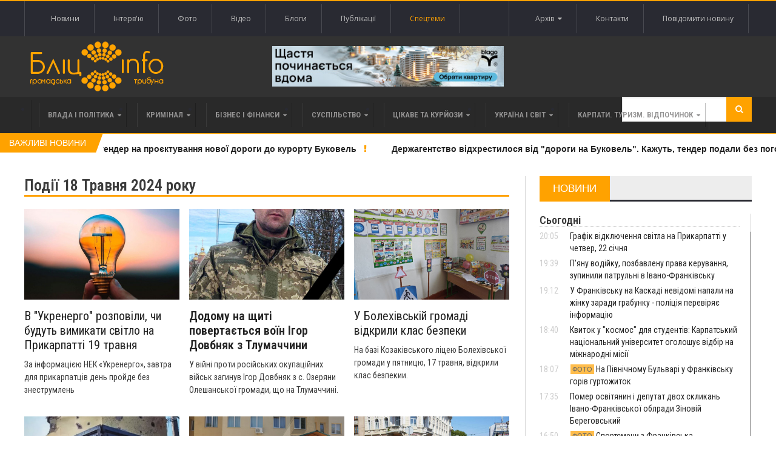

--- FILE ---
content_type: text/html; charset=UTF-8
request_url: https://blitz.if.ua/index.php/search/date/2024-05-18
body_size: 27239
content:
<!DOCTYPE html>
<html>
    <head>


    <script src="https://blitz.if.ua/js/webfont.js" async></script>
    <script>
        WebFontConfig = {
            custom: {
                urls: [
                    'https://fonts.googleapis.com/css?family=Open+Sans',
                    'https://fonts.googleapis.com/css?family=Roboto+Condensed:400,400i,600'
                ]
            },
            timeout: 0
        };
    </script>

    <meta charset="utf-8">
    <meta name="csrf-token" content="2FDpA2dDSjyq5azB8nPO1ZFWZrqNF7r0SiGxqfhF">
    <meta name="viewport" content="width=device-width, initial-scale=1">
    <meta name="viewport" content="initial-scale=1, maximum-scale=1">

    <title>Бліц-Інфо     - Події 18 Травня 2024 року
</title>

    <!--[if lt IE 9]>
    <script src="https://oss.maxcdn.com/libs/html5shiv/3.7.0/html5shiv.js"></script>
    <script src="https://oss.maxcdn.com/libs/respond.js/1.4.2/respond.min.js"></script>
    <![endif]-->

    <link href="https://blitz.if.ua/css/app.css?13" rel="stylesheet">

    <link rel="apple-touch-icon" sizes="120x120" href="https://blitz.if.ua/favicon/favicon.ico">
    <link rel="icon" type="image/png" sizes="32x32" href="https://blitz.if.ua/favicon/favicon.ico">
    <link rel="icon" type="image/png" sizes="16x16" href="https://blitz.if.ua/favicon/favicon.ico">
    <meta name="msapplication-TileColor" content="#da532c">
    <meta name="theme-color" content="#ffffff">
    <meta property="og:locale" content="uk_Ua"/>

            
    <script data-ad-client="ca-pub-1900842955642189" async src="https://pagead2.googlesyndication.com/pagead/js/adsbygoogle.js"></script>

</head>

    <body class="home page-template page-template-template-homepage page-template-template-homepage-php page page-id-6 wpb-js-composer js-comp-ver-4.3.4 vc_responsive">
        <div class="wrapper banner-no-padding">
    <div class="paragraph-row">
        <div class="column6">
                    </div>

        <div class="column6">
                    </div>
    </div>
</div>

<header class="header">
    <div class="header-topmenu">
        <div class="wrapper">
            <ul class="le-first left">
                <li class="menu-item menu-item-object-page single">
                    <a href="https://blitz.if.ua/index.php/Новини">Новини</a>
                </li>
                <li class="menu-item menu-item-object-page single">
                    <a href="https://blitz.if.ua/index.php/Інтерв&#039;ю">Інтерв'ю</a>
                </li>
                <li class="menu-item menu-item-object-page single">
                    <a href="https://blitz.if.ua/index.php/Фотоподії">Фото</a>
                </li>
                <li class="menu-item menu-item-object-page single">
                    <a href="https://blitz.if.ua/index.php/Відеоподії">Відео</a>
                </li>
                <li class="menu-item menu-item-object-page single">
                    <a href="https://blitz.if.ua/index.php/Блоги">Блоги</a>
                </li>
                <li class="menu-item menu-item-object-page single">
                    <a href="https://blitz.if.ua/index.php/Публікації">Публікації</a>
                </li>
                <li class="menu-item menu-item-object-page single orange">
                    <a href="https://blitz.if.ua/index.php/spetstemy">Спецтеми</a>
                </li>
            </ul>

            <ul class="le-first right" style="position: relative">
                <li class="menu-item menu-item-object-page single">
                    <a href="javascript:void(0)" class="calendar-icon">Архів&nbsp;&nbsp;<i class="fa fa-caret-down"></i></a>
                </li>
                <li class="menu-item menu-item-object-page single">
                    <a href="https://blitz.if.ua/index.php/page/contacts">Контакти</a>
                </li>
                
                    
                
                <li class="menu-item menu-item-object-page single">
                    <a href="https://blitz.if.ua/index.php/feedback">Повідомити новину</a>
                </li>
                <div class="calendar" style="display: none"></div>
            </ul>
        </div>
    </div>

    <div class="wrapper">
        <div class="paragraph-row banner-no-padding vertical-align-banner">
            <div class="column4">
                <div class="header-block">
                    <div class="header-logo">
                        <a href="https://blitz.if.ua/index.php"><img src="https://blitz.if.ua/images/logo.png" alt="blitz" /></a>
                    </div>
                </div>
            </div>
            <div class="column4">
                <a href="https://blagodeveloper.com/projects/?utm_source=zmi&amp;utm_medium=blitz-news&amp;utm_campaign=winter_dim" target="_blank" class="banner">
            <img class="lazy" data-src="/local/banner/767676.jpg" alt="">
        </a>
                </div>
            <div class="column4">
                            </div>
        </div>
    </div>

    
    <nav class="main-menu">
        <div class="wrapper">
            <ul class="menu menu" rel="Main Menu">
                <li class="mega-menu-full menu-single menu-item menu-item-type-custom menu-item-object-custom menu-item-has-children ot-dropdown">
    <a href="https://blitz.if.ua/index.php/politica">
        <span>Влада і політика</span>
    </a>

            <ul class="sub-menu">
            <li class="normal-drop menu-single menu-item menu-item-type-custom menu-item-object-custom menu-item-has-children ot-dropdown">
                <div class="paragraph-row">
                    <div class="column4">
                        <a href="https://blitz.if.ua/index.php/news/v-ukraini-mayut-pokrashchiti-peredannya-elektroenergii-iz-zakhodu-na-skhid-shmigal">
                            <div class="image-block" data-src="https://blitz.if.ua/local/news/256781/svitlo1.webp" style="height: 236px; background-size: cover;"></div>
                        </a>
                    </div>

                    <div class="column4">
                        <h3>
                            <a href="https://blitz.if.ua/index.php/news/v-ukraini-mayut-pokrashchiti-peredannya-elektroenergii-iz-zakhodu-na-skhid-shmigal"><div style='display: inline-block;color: #ffa200!important'>В Україні мають покращити передання електроенергії із заходу на схід — Шмигаль</div></a>
                        </h3>

                        <a href="https://blitz.if.ua/index.php/search/date/2026-01-19">
                            <i class="fa fa-clock-o"></i> 19 Січня 2026, 11:44
                        </a>

                        <p>Перший віцепрем'єр-міністр — міністр енергетики Денис Шмигаль провів зустріч із НЕК «Укренерго», на якій доручив покращити енергетичне сполучення між заходом та сходом України.</p>
                    </div>

                    <div class="column4">
                        
                        <div class="menu-content article-list">
                                                            <div class="item">
                                    <a href="https://blitz.if.ua/index.php/news/vaks-zaboroniv-yulii-timoshenko-spilkuvannya-z-65-deputatami-sered-yakikh-e-i-sluga-z-prikarpattya-tspk">
                                        <img class="item-photo lazy" data-src="https://blitz.if.ua/local/news/256748/thumb.428cc00ae7f75a85.jpg"/>
                                    </a>

                                    <div class="item-content">
                                        <a href="https://blitz.if.ua/index.php/news/vaks-zaboroniv-yulii-timoshenko-spilkuvannya-z-65-deputatami-sered-yakikh-e-i-sluga-z-prikarpattya-tspk">
                                            <h3>ВАКС заборонив Юлії Тимошенко спілкування з 65 депутатами, серед яких є і "слуга" з Прикарпаття - ЦПК </h3>
                                        </a>

                                        <span class="article-icon"><i class="fa fa-clock-o"></i> 16 Січня 2026, 16:38</span>
                                    </div>
                                </div>
                                                            <div class="item">
                                    <a href="https://blitz.if.ua/index.php/news/bilsh-mensh-mi-gotovi-martsinkiv-pro-gotovnist-frankivska-do-mozhlivikh-blekautiv">
                                        <img class="item-photo lazy" data-src="https://blitz.if.ua/local/news/256744/thumb.img_6974-e1708621834185.jpg"/>
                                    </a>

                                    <div class="item-content">
                                        <a href="https://blitz.if.ua/index.php/news/bilsh-mensh-mi-gotovi-martsinkiv-pro-gotovnist-frankivska-do-mozhlivikh-blekautiv">
                                            <h3>«Більш-менш ми готові»: Марцінків про готовність Франківська до можливих блекаутів </h3>
                                        </a>

                                        <span class="article-icon"><i class="fa fa-clock-o"></i> 16 Січня 2026, 15:22</span>
                                    </div>
                                </div>
                                                            <div class="item">
                                    <a href="https://blitz.if.ua/index.php/news/mer-kalusha-prokomentuvav-organizatsiyu-kharchuvannya-u-ditsadkakh-v-umovakh-energodefitsitu">
                                        <img class="item-photo lazy" data-src="https://blitz.if.ua/local/news/256745/thumb.1680297615_6b777a5-271922683-10223155736336555-8344416724581701595-n.jpg"/>
                                    </a>

                                    <div class="item-content">
                                        <a href="https://blitz.if.ua/index.php/news/mer-kalusha-prokomentuvav-organizatsiyu-kharchuvannya-u-ditsadkakh-v-umovakh-energodefitsitu">
                                            <h3>Мер Калуша прокоментував організацію харчування у дитсадках в умовах енергодефіциту </h3>
                                        </a>

                                        <span class="article-icon"><i class="fa fa-clock-o"></i> 16 Січня 2026, 14:00</span>
                                    </div>
                                </div>
                                                    </div>
                    </div>
                </div>
            </li>
        </ul>
    </li>                <li class="mega-menu-full menu-single menu-item menu-item-type-custom menu-item-object-custom menu-item-has-children ot-dropdown">
    <a href="https://blitz.if.ua/index.php/criminal">
        <span>Кримінал</span>
    </a>

            <ul class="sub-menu">
            <li class="normal-drop menu-single menu-item menu-item-type-custom menu-item-object-custom menu-item-has-children ot-dropdown">
                <div class="paragraph-row">
                    <div class="column4">
                        <a href="https://blitz.if.ua/index.php/news/pyanu-vodiyku-pozbavlenu-prava-keruvannya-zupinili-patrulni-v-ivano-frankivsku">
                            <div class="image-block" data-src="https://blitz.if.ua/local/news/256839/616485350_1349549297212678_845359488767857068_n.jpg" style="height: 236px; background-size: cover;"></div>
                        </a>
                    </div>

                    <div class="column4">
                        <h3>
                            <a href="https://blitz.if.ua/index.php/news/pyanu-vodiyku-pozbavlenu-prava-keruvannya-zupinili-patrulni-v-ivano-frankivsku">П'яну водійку, позбавлену права керування, зупинили патрульні в Івано-Франківську</a>
                        </h3>

                        <a href="https://blitz.if.ua/index.php/search/date/2026-01-21">
                            <i class="fa fa-clock-o"></i> 21 Січня 2026, 19:39
                        </a>

                        <p>Здійснюючи патрулювання на вулиці Тисменицькій в Івано-Франківську поліцейські зупинили автомобіль Audi за порушення ПДР.</p>
                    </div>

                    <div class="column4">
                        
                        <div class="menu-content article-list">
                                                            <div class="item">
                                    <a href="https://blitz.if.ua/index.php/news/apelyatsiya-skasuvala-vipravdalniy-virok-ta-zasudila-golovnogo-sudmedeksperta-prikarpattya-do-5-rokiv-tyurmi">
                                        <img class="item-photo lazy" data-src="https://blitz.if.ua/local/news/256837/thumb.sud-2%20(1).jpg"/>
                                    </a>

                                    <div class="item-content">
                                        <a href="https://blitz.if.ua/index.php/news/apelyatsiya-skasuvala-vipravdalniy-virok-ta-zasudila-golovnogo-sudmedeksperta-prikarpattya-do-5-rokiv-tyurmi">
                                            <h3>Апеляція скасувала виправдальний вирок та засудила головного судмедексперта Прикарпаття до 5 років тюрми </h3>
                                        </a>

                                        <span class="article-icon"><i class="fa fa-clock-o"></i> 21 Січня 2026, 16:26</span>
                                    </div>
                                </div>
                                                            <div class="item">
                                    <a href="https://blitz.if.ua/index.php/news/u-dragomirchanakh-pyaniy-vodiy-vikhav-u-inshe-avto-postrazhdala-zhinka">
                                        <img class="item-photo lazy" data-src="https://blitz.if.ua/local/news/256827/thumb.618083144_894113023262928_1165121782509376395_n.jpg"/>
                                    </a>

                                    <div class="item-content">
                                        <a href="https://blitz.if.ua/index.php/news/u-dragomirchanakh-pyaniy-vodiy-vikhav-u-inshe-avto-postrazhdala-zhinka">
                                            <h3>У Драгомирчанах пʼяний водій вʼїхав у інше авто. Постраждала жінка </h3>
                                        </a>

                                        <span class="article-icon"><i class="fa fa-clock-o"></i> 21 Січня 2026, 13:39</span>
                                    </div>
                                </div>
                                                            <div class="item">
                                    <a href="https://blitz.if.ua/index.php/news/otrimali-pidozri-reketiri-yaki-vibivali-800-tisyach-dolariv-vid-yaremchanskogo-pidpriemtsya">
                                        <img class="item-photo lazy" data-src="https://blitz.if.ua/local/news/256823/thumb.616894679_894051833269047_3366009692547521272_n.jpg"/>
                                    </a>

                                    <div class="item-content">
                                        <a href="https://blitz.if.ua/index.php/news/otrimali-pidozri-reketiri-yaki-vibivali-800-tisyach-dolariv-vid-yaremchanskogo-pidpriemtsya">
                                            <h3>Отримали підозри рекетири, які "вибивали" 800 тисяч доларів від яремчанського підприємця </h3>
                                        </a>

                                        <span class="article-icon"><i class="fa fa-clock-o"></i> 21 Січня 2026, 12:03</span>
                                    </div>
                                </div>
                                                    </div>
                    </div>
                </div>
            </li>
        </ul>
    </li>                <li class="mega-menu-full menu-single menu-item menu-item-type-custom menu-item-object-custom menu-item-has-children ot-dropdown">
    <a href="https://blitz.if.ua/index.php/business">
        <span>Бізнес і фінанси</span>
    </a>

            <ul class="sub-menu">
            <li class="normal-drop menu-single menu-item menu-item-type-custom menu-item-object-custom menu-item-has-children ot-dropdown">
                <div class="paragraph-row">
                    <div class="column4">
                        <a href="https://blitz.if.ua/index.php/news/prikarpattya-posilo-druge-mistse-v-ukraini-za-kilkistyu-novikh-provadzhen-cherez-borgi-po-zarplati">
                            <div class="image-block" data-src="https://blitz.if.ua/local/news/256777/ZP.jpg" style="height: 236px; background-size: cover;"></div>
                        </a>
                    </div>

                    <div class="column4">
                        <h3>
                            <a href="https://blitz.if.ua/index.php/news/prikarpattya-posilo-druge-mistse-v-ukraini-za-kilkistyu-novikh-provadzhen-cherez-borgi-po-zarplati">Прикарпаття посіло друге місце в Україні за кількістю нових проваджень через борги по зарплаті</a>
                        </h3>

                        <a href="https://blitz.if.ua/index.php/search/date/2026-01-19">
                            <i class="fa fa-clock-o"></i> 19 Січня 2026, 09:47
                        </a>

                        <p>В Україні на початок 2026 року налічується 36 629 активних проваджень щодо невиплати зарплат, причому за останній рік кількість стягнень зросла на 6%.</p>
                    </div>

                    <div class="column4">
                        
                        <div class="menu-content article-list">
                                                            <div class="item">
                                    <a href="https://blitz.if.ua/index.php/news/ponad-13-tisyachi-prikarpatskikh-medikiv-mayut-litsenzii-na-provadzhennya-privatnoi-medichnoi-praktiki">
                                        <img class="item-photo lazy" data-src="https://blitz.if.ua/local/news/256719/thumb.images%20(12).jpg"/>
                                    </a>

                                    <div class="item-content">
                                        <a href="https://blitz.if.ua/index.php/news/ponad-13-tisyachi-prikarpatskikh-medikiv-mayut-litsenzii-na-provadzhennya-privatnoi-medichnoi-praktiki">
                                            <h3>Понад 1,3 тисячі прикарпатських медиків мають ліцензії на провадження приватної медичної практики </h3>
                                        </a>

                                        <span class="article-icon"><i class="fa fa-clock-o"></i> 15 Січня 2026, 15:52</span>
                                    </div>
                                </div>
                                                            <div class="item">
                                    <a href="https://blitz.if.ua/index.php/news/pislya-derzhregulyuvannya-prikarpattsi-masovo-kinulisya-skarzhitisya-na-apteki-cherez-zlet-tsin-video">
                                        <img class="item-photo lazy" data-src="https://blitz.if.ua/local/news/256718/thumb.depositphotos_645930636-stock-photo-young-pharmacist-checking-medicine-stock.jpg"/>
                                    </a>

                                    <div class="item-content">
                                        <a href="https://blitz.if.ua/index.php/news/pislya-derzhregulyuvannya-prikarpattsi-masovo-kinulisya-skarzhitisya-na-apteki-cherez-zlet-tsin-video">
                                            <h3>Після держрегулювання прикарпатці масово кинулися скаржитися на аптеки через злет цін (ВІДЕО) </h3>
                                        </a>

                                        <span class="article-icon"><i class="fa fa-clock-o"></i> 15 Січня 2026, 15:19</span>
                                    </div>
                                </div>
                                                            <div class="item">
                                    <a href="https://blitz.if.ua/index.php/news/bagatosharovist-u-modi-yak-nositi-zhileti-v-perekhidniy-sezon">
                                        <img class="item-photo lazy" data-src="https://blitz.if.ua/local/news/256664/thumb.image1.png"/>
                                    </a>

                                    <div class="item-content">
                                        <a href="https://blitz.if.ua/index.php/news/bagatosharovist-u-modi-yak-nositi-zhileti-v-perekhidniy-sezon">
                                            <h3>Багатошаровість у моді: як носити жилети в перехідний сезон </h3>
                                        </a>

                                        <span class="article-icon"><i class="fa fa-clock-o"></i> 13 Січня 2026, 14:27</span>
                                    </div>
                                </div>
                                                    </div>
                    </div>
                </div>
            </li>
        </ul>
    </li>                <li class="mega-menu-full menu-single menu-item menu-item-type-custom menu-item-object-custom menu-item-has-children ot-dropdown">
    <a href="https://blitz.if.ua/index.php/society">
        <span>Суспільство</span>
    </a>

            <ul class="sub-menu">
            <li class="normal-drop menu-single menu-item menu-item-type-custom menu-item-object-custom menu-item-has-children ot-dropdown">
                <div class="paragraph-row">
                    <div class="column4">
                        <a href="https://blitz.if.ua/index.php/news/grafik-vidklyuchennya-svitla-na-prikarpatti-u-chetver-22-sichnya">
                            <div class="image-block" data-src="https://blitz.if.ua/local/news/256840/1f3b08f40cc5d8ea08d28a94dc5a0be0.jpeg" style="height: 236px; background-size: cover;"></div>
                        </a>
                    </div>

                    <div class="column4">
                        <h3>
                            <a href="https://blitz.if.ua/index.php/news/grafik-vidklyuchennya-svitla-na-prikarpatti-u-chetver-22-sichnya">Графік відключення світла на Прикарпатті у четвер, 22 січня</a>
                        </h3>

                        <a href="https://blitz.if.ua/index.php/search/date/2026-01-21">
                            <i class="fa fa-clock-o"></i> 21 Січня 2026, 20:05
                        </a>

                        <p>За розпорядженням НЕК «Укренерго», у четвер, 22 січня, в Івано-Франківській області діятимуть графіки погодинних вимкнень електрики.</p>
                    </div>

                    <div class="column4">
                        
                        <div class="menu-content article-list">
                                                            <div class="item">
                                    <a href="https://blitz.if.ua/index.php/news/u-frankivsku-na-kaskadi-nevidomi-napali-na-zhinku-zaradi-grabunku-politsiya-pereviryae-informatsiyu">
                                        <img class="item-photo lazy" data-src="https://blitz.if.ua/local/news/256841/thumb.b0e1d7f93d2e743979d96ce6882cf496.webp"/>
                                    </a>

                                    <div class="item-content">
                                        <a href="https://blitz.if.ua/index.php/news/u-frankivsku-na-kaskadi-nevidomi-napali-na-zhinku-zaradi-grabunku-politsiya-pereviryae-informatsiyu">
                                            <h3>У Франківську на Каскаді невідомі напали на жінку заради грабунку - поліція перевіряє інформацію </h3>
                                        </a>

                                        <span class="article-icon"><i class="fa fa-clock-o"></i> 21 Січня 2026, 19:12</span>
                                    </div>
                                </div>
                                                            <div class="item">
                                    <a href="https://blitz.if.ua/index.php/news/kvitok-u-kosmos-dlya-studentiv-karpatskiy-natsionalniy-universitet-ogoloshue-vidbir-na-mizhnarodni-misii">
                                        <img class="item-photo lazy" data-src="https://blitz.if.ua/local/news/256834/thumb.knuvs-pershyj-priorytet-top-6-najkrashchykh-universytetiv-ukrainy-10.jpg"/>
                                    </a>

                                    <div class="item-content">
                                        <a href="https://blitz.if.ua/index.php/news/kvitok-u-kosmos-dlya-studentiv-karpatskiy-natsionalniy-universitet-ogoloshue-vidbir-na-mizhnarodni-misii">
                                            <h3>Квиток у "космос" для студентів: Карпатський національний університет оголошує відбір на міжнародні місії </h3>
                                        </a>

                                        <span class="article-icon"><i class="fa fa-clock-o"></i> 21 Січня 2026, 18:40</span>
                                    </div>
                                </div>
                                                            <div class="item">
                                    <a href="https://blitz.if.ua/index.php/news/na-pivnichnomu-bulvari-u-frankivsku-goriv-gurtozhitok">
                                        <img class="item-photo lazy" data-src="https://blitz.if.ua/local/news/256828/thumb.a8a5929a-a9ea-43d1-be61-6c6865c38066.jpg.webp"/>
                                    </a>

                                    <div class="item-content">
                                        <a href="https://blitz.if.ua/index.php/news/na-pivnichnomu-bulvari-u-frankivsku-goriv-gurtozhitok">
                                            <h3>На Північному Бульварі у Франківську горів гуртожиток </h3>
                                        </a>

                                        <span class="article-icon"><i class="fa fa-clock-o"></i> 21 Січня 2026, 18:07</span>
                                    </div>
                                </div>
                                                    </div>
                    </div>
                </div>
            </li>
        </ul>
    </li>                <li class="mega-menu-full menu-single menu-item menu-item-type-custom menu-item-object-custom menu-item-has-children ot-dropdown">
    <a href="https://blitz.if.ua/index.php/tsikave-ta-kuryozy">
        <span>Цікаве та курйози</span>
    </a>

            <ul class="sub-menu">
            <li class="normal-drop menu-single menu-item menu-item-type-custom menu-item-object-custom menu-item-has-children ot-dropdown">
                <div class="paragraph-row">
                    <div class="column4">
                        <a href="https://blitz.if.ua/index.php/news/u-nich-na-vivtorok-meshkantsi-prikarpattya-sposterigali-pivnichne-syayvo">
                            <div class="image-block" data-src="https://blitz.if.ua/local/news/256795/615808259_3803624096597656_699141148113813869_n.jpg" style="height: 236px; background-size: cover;"></div>
                        </a>
                    </div>

                    <div class="column4">
                        <h3>
                            <a href="https://blitz.if.ua/index.php/news/u-nich-na-vivtorok-meshkantsi-prikarpattya-sposterigali-pivnichne-syayvo">У ніч на вівторок мешканці Прикарпаття спостерігали полярне сяйво</a>
                        </h3>

                        <a href="https://blitz.if.ua/index.php/search/date/2026-01-20">
                            <i class="fa fa-clock-o"></i> 20 Січня 2026, 08:42
                        </a>

                        <p>У ніч на 20 січня Івано-Франківщини спостерігали полярне сяйво, яке стало наслідком зіткнення сонячної плазми з магнітосферою Землі о 21:15 за київським часом.</p>
                    </div>

                    <div class="column4">
                        
                        <div class="menu-content article-list">
                                                            <div class="item">
                                    <a href="https://blitz.if.ua/index.php/news/u-ternopoli-zhinka-ne-dozvolyae-zbiti-trimetrovu-burulku-z-balkona-nad-trotuarom">
                                        <img class="item-photo lazy" data-src="https://blitz.if.ua/local/news/256789/thumb.burulkibalkon-19-01-26-1.jpeg"/>
                                    </a>

                                    <div class="item-content">
                                        <a href="https://blitz.if.ua/index.php/news/u-ternopoli-zhinka-ne-dozvolyae-zbiti-trimetrovu-burulku-z-balkona-nad-trotuarom">
                                            <h3><div style='display: inline-block;color: #ffa200!important'>У Тернополі жінка не дозволяє збити триметрову бурульку з балкона над тротуаром</div> </h3>
                                        </a>

                                        <span class="article-icon"><i class="fa fa-clock-o"></i> 19 Січня 2026, 16:39</span>
                                    </div>
                                </div>
                                                            <div class="item">
                                    <a href="https://blitz.if.ua/index.php/news/yak-sukhiy-borshch-dlya-viyskovikh-potrapiv-z-frankivska-do-dalekoi-antarktidi-video">
                                        <img class="item-photo lazy" data-src="https://blitz.if.ua/local/news/256695/thumb.MyCollages%20(31).jpg"/>
                                    </a>

                                    <div class="item-content">
                                        <a href="https://blitz.if.ua/index.php/news/yak-sukhiy-borshch-dlya-viyskovikh-potrapiv-z-frankivska-do-dalekoi-antarktidi-video">
                                            <h3>Як сухий борщ для військових потрапив з Франківська до далекої Антарктиди (ВІДЕО) </h3>
                                        </a>

                                        <span class="article-icon"><i class="fa fa-clock-o"></i> 14 Січня 2026, 20:20</span>
                                    </div>
                                </div>
                                                            <div class="item">
                                    <a href="https://blitz.if.ua/index.php/news/derzhava-vistavila-na-auktsion-mobilnik-z-ogolenimi-drotami-yakiy-vidibrali-u-vyaznya-v-prikarpatskiy-tyurmi">
                                        <img class="item-photo lazy" data-src="https://blitz.if.ua/local/news/256665/thumb.MyCollages%20(29).jpg"/>
                                    </a>

                                    <div class="item-content">
                                        <a href="https://blitz.if.ua/index.php/news/derzhava-vistavila-na-auktsion-mobilnik-z-ogolenimi-drotami-yakiy-vidibrali-u-vyaznya-v-prikarpatskiy-tyurmi">
                                            <h3>Держава виставила на аукціон мобільник з оголеними дротами, який відібрали у в’язня в прикарпатській тюрмі </h3>
                                        </a>

                                        <span class="article-icon"><i class="fa fa-clock-o"></i> 13 Січня 2026, 15:10</span>
                                    </div>
                                </div>
                                                    </div>
                    </div>
                </div>
            </li>
        </ul>
    </li>                <li class="mega-menu-full menu-single menu-item menu-item-type-custom menu-item-object-custom menu-item-has-children ot-dropdown">
    <a href="https://blitz.if.ua/index.php/Україна і світ">
        <span>Україна і світ</span>
    </a>

            <ul class="sub-menu">
            <li class="normal-drop menu-single menu-item menu-item-type-custom menu-item-object-custom menu-item-has-children ot-dropdown">
                <div class="paragraph-row">
                    <div class="column4">
                        <a href="https://blitz.if.ua/index.php/news/100-broni-matimut-energokompanii-y-komunalni-pidpriemstva-prezident">
                            <div class="image-block" data-src="https://blitz.if.ua/local/news/256829/image.webp" style="height: 236px; background-size: cover;"></div>
                        </a>
                    </div>

                    <div class="column4">
                        <h3>
                            <a href="https://blitz.if.ua/index.php/news/100-broni-matimut-energokompanii-y-komunalni-pidpriemstva-prezident"><div style='display: inline-block;color: #ffa200!important'>100% броні матимуть енергокомпанії й комунальні підприємства, – президент</div></a>
                        </h3>

                        <a href="https://blitz.if.ua/index.php/search/date/2026-01-21">
                            <i class="fa fa-clock-o"></i> 21 Січня 2026, 14:13
                        </a>

                        <p>Україна зазнає атака на енергетику з боку Росії, тому фахівці потребують залучення більшої кількості сил для відновлення. Для цього в Україні забронюють від мобілізації усіх енергетиків та комунальників.</p>
                    </div>

                    <div class="column4">
                        
                        <div class="menu-content article-list">
                                                            <div class="item">
                                    <a href="https://blitz.if.ua/index.php/news/natspolitsiya-provodit-obshuki-u-trokh-oblastyakh-cherez-pidozri-v-rozkradanni-derzhkoshtiv">
                                        <img class="item-photo lazy" data-src="https://blitz.if.ua/local/news/256805/thumb.696f42322dab1647699876.jpeg"/>
                                    </a>

                                    <div class="item-content">
                                        <a href="https://blitz.if.ua/index.php/news/natspolitsiya-provodit-obshuki-u-trokh-oblastyakh-cherez-pidozri-v-rozkradanni-derzhkoshtiv">
                                            <h3><div style='display: inline-block;color: #ffa200!important'>Нацполіція проводить обшуки у трьох областях через підозри в розкраданні держкоштів</div> </h3>
                                        </a>

                                        <span class="article-icon"><i class="fa fa-clock-o"></i> 20 Січня 2026, 13:53</span>
                                    </div>
                                </div>
                                                            <div class="item">
                                    <a href="https://blitz.if.ua/index.php/news/obraz-do-chornogo-plattya">
                                        <img class="item-photo lazy" data-src="https://blitz.if.ua/local/news/256802/thumb.Знімок%20екрана%202026-01-20%20о%2012.14.04.png"/>
                                    </a>

                                    <div class="item-content">
                                        <a href="https://blitz.if.ua/index.php/news/obraz-do-chornogo-plattya">
                                            <h3>Образ до чорного плаття </h3>
                                        </a>

                                        <span class="article-icon"><i class="fa fa-clock-o"></i> 20 Січня 2026, 12:09</span>
                                    </div>
                                </div>
                                                            <div class="item">
                                    <a href="https://blitz.if.ua/index.php/news/u-polshchi-zibrali-vzhe-ponad-1-mln-zlotikh-na-generatori-dlya-kieva">
                                        <img class="item-photo lazy" data-src="https://blitz.if.ua/local/news/256772/thumb.5fad7ff02a8b5b2e13321b3bee15c6a4.jpeg.webp"/>
                                    </a>

                                    <div class="item-content">
                                        <a href="https://blitz.if.ua/index.php/news/u-polshchi-zibrali-vzhe-ponad-1-mln-zlotikh-na-generatori-dlya-kieva">
                                            <h3><div style='display: inline-block;color: #ffa200!important'>У Польщі зібрали вже понад 1 млн злотих на генератори для Києва</div> </h3>
                                        </a>

                                        <span class="article-icon"><i class="fa fa-clock-o"></i> 18 Січня 2026, 15:42</span>
                                    </div>
                                </div>
                                                    </div>
                    </div>
                </div>
            </li>
        </ul>
    </li>                <li class="mega-menu-full menu-single menu-item menu-item-type-custom menu-item-object-custom menu-item-has-children ot-dropdown">
    <a href="https://blitz.if.ua/index.php/Карпати. Туризм. Відпочинок">
        <span>Карпати. Туризм. Відпочинок</span>
    </a>

            <ul class="sub-menu">
            <li class="normal-drop menu-single menu-item menu-item-type-custom menu-item-object-custom menu-item-has-children ot-dropdown">
                <div class="paragraph-row">
                    <div class="column4">
                        <a href="https://blitz.if.ua/index.php/news/idalnya-dlya-vedmediv-ta-dim-dlya-oleniv-u-karpatakh-vidnovlyuyut-zakinuti-visokogirni-luki">
                            <div class="image-block" data-src="https://blitz.if.ua/local/news/256700/image3.png" style="height: 236px; background-size: cover;"></div>
                        </a>
                    </div>

                    <div class="column4">
                        <h3>
                            <a href="https://blitz.if.ua/index.php/news/idalnya-dlya-vedmediv-ta-dim-dlya-oleniv-u-karpatakh-vidnovlyuyut-zakinuti-visokogirni-luki">Їдальня для ведмедів та дім для оленів: у Карпатах відновлюють закинуті високогірні луки</a>
                        </h3>

                        <a href="https://blitz.if.ua/index.php/search/date/2026-01-14">
                            <i class="fa fa-clock-o"></i> 14 Січня 2026, 19:13
                        </a>

                        <p>В Українських Карпатах відновили понад 2,4 гектара унікальних лук для вільної міграції диких тварин.</p>
                    </div>

                    <div class="column4">
                        
                        <div class="menu-content article-list">
                                                            <div class="item">
                                    <a href="https://blitz.if.ua/index.php/news/na-prikarpatti-zaboronili-budivnitstvo-novoi-maloi-ges-na-girskiy-richtsi-biliy-cheremosh">
                                        <img class="item-photo lazy" data-src="https://blitz.if.ua/local/news/256659/thumb.88a6144-14.jpg"/>
                                    </a>

                                    <div class="item-content">
                                        <a href="https://blitz.if.ua/index.php/news/na-prikarpatti-zaboronili-budivnitstvo-novoi-maloi-ges-na-girskiy-richtsi-biliy-cheremosh">
                                            <h3>На Прикарпатті заборонили будівництво нової малої ГЕС на гірській річці Білий Черемош </h3>
                                        </a>

                                        <span class="article-icon"><i class="fa fa-clock-o"></i> 13 Січня 2026, 12:44</span>
                                    </div>
                                </div>
                                                            <div class="item">
                                    <a href="https://blitz.if.ua/index.php/news/u-visokogiri-prikarpattya-zafiksuvali-20-gradusiv-morozu">
                                        <img class="item-photo lazy" data-src="https://blitz.if.ua/local/news/256622/thumb.615159254_1298179295672179_3632422652312556123_n.jpg"/>
                                    </a>

                                    <div class="item-content">
                                        <a href="https://blitz.if.ua/index.php/news/u-visokogiri-prikarpattya-zafiksuvali-20-gradusiv-morozu">
                                            <h3>У високогір'ї Прикарпаття зафіксували 20 градусів морозу </h3>
                                        </a>

                                        <span class="article-icon"><i class="fa fa-clock-o"></i> 11 Січня 2026, 10:33</span>
                                    </div>
                                </div>
                                                            <div class="item">
                                    <a href="https://blitz.if.ua/index.php/news/u-gorakh-prikarpattya-vryatuvali-cholovika-yakiy-blukav-5-dniv-pid-chas-sprobi-pereyti-kordon">
                                        <img class="item-photo lazy" data-src="https://blitz.if.ua/local/news/256525/thumb.612199982_1205621465081614_1358175552389603191_n.jpg"/>
                                    </a>

                                    <div class="item-content">
                                        <a href="https://blitz.if.ua/index.php/news/u-gorakh-prikarpattya-vryatuvali-cholovika-yakiy-blukav-5-dniv-pid-chas-sprobi-pereyti-kordon">
                                            <h3>У горах Прикарпаття врятували чоловіка, який блукав 5 днів під час спроби перейти кордон </h3>
                                        </a>

                                        <span class="article-icon"><i class="fa fa-clock-o"></i> 6 Січня 2026, 13:50</span>
                                    </div>
                                </div>
                                                    </div>
                    </div>
                </div>
            </li>
        </ul>
    </li>            </ul>

            










            <div class="search-block">
                <form method="get" action="https://blitz.if.ua/index.php/search" name="searchform">
                    <input type="text" class="search-value" value="" name="search"/>
                    <input type="submit" class="search-button" value="&#xf002;" />
                </form>
            </div>
        </div>
    </nav>

    <div class="breaking-news isscrolling" rel="0">
        <div class="wrapper1">
            <div class="breaking-title">
                <h3>Важливі Новини</h3>
                <i></i>
            </div>

            <div class="breaking-block">
                <ul>
                                            <li>
                            <h4>
                                <a href="https://blitz.if.ua/index.php/news/na-prikarpatti-ofitsiyno-skasuvali-tender-na-proektuvannya-novoi-dorogi-do-kurortu-bukovel"><strong>На Прикарпатті офіційно скасували тендер на проєктування нової дороги до курорту Буковель</strong></a>
                            </h4>
                            <i class="fa fa-exclamation"></i>
                        </li>
                                            <li>
                            <h4>
                                <a href="https://blitz.if.ua/index.php/news/derzhagentstvo-vidkhrestilosya-vid-dorogi-na-bukovel-kazhut-tender-podali-bez-pogodzhennya"><strong>Держагентство відхрестилося від "дороги на Буковель". Кажуть, тендер подали без погодження</strong></a>
                            </h4>
                            <i class="fa fa-exclamation"></i>
                        </li>
                                            <li>
                            <h4>
                                <a href="https://blitz.if.ua/index.php/news/meshkanets-nadvirnyanshchini-pidpaliv-khatu-znayomogo-abi-prikhovati-yogo-vbivstvo">Мешканець Надвірнянщини підпалив хату знайомого, аби приховати його вбивство (ФОТО)</a>
                            </h4>
                            <i class="fa fa-exclamation"></i>
                        </li>
                                            <li>
                            <h4>
                                <a href="https://blitz.if.ua/index.php/news/kerivnik-ttsk-na-prikarpatti-zaareshtovaniy-za-zhorstoke-pobittya-viyskovozobovyazanikh"><strong>Керівник районного ТЦК на Прикарпатті заарештований за жорстоке побиття військовозобов'язаних</strong></a>
                            </h4>
                            <i class="fa fa-exclamation"></i>
                        </li>
                                            <li>
                            <h4>
                                <a href="https://blitz.if.ua/index.php/news/yakim-mozhe-buti-gruden-na-prikarpatti-klimatichna-kharakteristika-ta-korotkiy-prognoz-2">Яким може бути грудень на Прикарпатті: кліматична характеристика та короткий прогноз</a>
                            </h4>
                            <i class="fa fa-exclamation"></i>
                        </li>
                                            <li>
                            <h4>
                                <a href="https://blitz.if.ua/index.php/news/frankivskiy-zaareshtuvav-mayno-rodichiv-kerivnika-derzhpratsi-cherez-pidozru-v-koruptsii-ta-nezadeklarovanikh-statkakh"><strong>Франківський суд заарештував майно родичів керівника Держпраці через підозру в корупції та незадекларованих статках</strong></a>
                            </h4>
                            <i class="fa fa-exclamation"></i>
                        </li>
                                            <li>
                            <h4>
                                <a href="https://blitz.if.ua/index.php/news/viyskoviy-rozpoviv-pro-udar-po-morpikhakh-na-dniprovshchini-sered-vtrat-e-zakhisniki-z-prikarpattya"><strong>Військовий розповів про удар по морпіхах на Дніпровщині. Серед втрат є захисники з Прикарпаття</strong></a>
                            </h4>
                            <i class="fa fa-exclamation"></i>
                        </li>
                                            <li>
                            <h4>
                                <a href="https://blitz.if.ua/index.php/news/u-frankivsku-zasudili-pidpriemtsya-yakiy-privlasniv-misku-zemlyu">У Франківську засудили підприємця, який привласнив міську землю</a>
                            </h4>
                            <i class="fa fa-exclamation"></i>
                        </li>
                                            <li>
                            <h4>
                                <a href="https://blitz.if.ua/index.php/news/na-skhemi-ukhilennya-vid-mobilizatsii-ta-shantazhi-pogoriv-advokat-yuriy-kaliniy-z-rozhnyatova-detali-pidozri"><strong>На схемі ухилення від мобілізації та шантажі погорів адвокат Юрій Калиній з Рожнятова. Деталі підозри</strong></a>
                            </h4>
                            <i class="fa fa-exclamation"></i>
                        </li>
                                            <li>
                            <h4>
                                <a href="https://blitz.if.ua/index.php/news/zradnika-z-prikarpattya-ruslana-kotsabu-sud-ogolosiv-u-mizhnarodniy-rozshuk"><strong>Зрадника з Прикарпаття Руслана Коцабу суд оголосив у міжнародний розшук</strong></a>
                            </h4>
                            <i class="fa fa-exclamation"></i>
                        </li>
                                    </ul>

            </div>
        </div>
    </div>
</header>

        <div class="active">
            <section class="content has-sidebar">
                    <div class="wrapper">
                        <div class="widget-3 widget mobile-news-tape-wrapper"></div>

                        <div class="main-content left">
                                <h1 class="section-title">Події 18 Травня 2024 року</h1>

<div class="photo-gallery-blocks">
            <div class="item">
    <div class="item-header">
        <a href="https://blitz.if.ua/index.php/news/v-ukrenergo-rozpovili-chi-budut-vimikati-svitlo-na-prikarpatti-19-travnya">
            <div class="image-block" data-src="https://blitz.if.ua/local/news/245392/middle.332d0d9d43d3969a0eyz35f314b18530_w960.jpg" style="height: 150px; background-size: cover;"></div>
        </a>
    </div>

    <div class="item-content">
        <h3><a href="https://blitz.if.ua/index.php/news/v-ukrenergo-rozpovili-chi-budut-vimikati-svitlo-na-prikarpatti-19-travnya">В "Укренерго" розповіли, чи будуть вимикати світло на Прикарпатті 19 травня </a></h3>
        <p class="max-height-2">За інформацією НЕК «Укренерго», завтра для прикарпатців день пройде без знеструмлень</p>
    </div>
</div>

            <div class="item">
    <div class="item-header">
        <a href="https://blitz.if.ua/index.php/news/dodomu-na-shchiti-povertaetsya-voin-igor-dovbnyak-z-tlumachchini">
            <div class="image-block" data-src="https://blitz.if.ua/local/news/245391/middle.441523298_845848154240804_1938665785471167321_n.jpg" style="height: 150px; background-size: cover;"></div>
        </a>
    </div>

    <div class="item-content">
        <h3><a href="https://blitz.if.ua/index.php/news/dodomu-na-shchiti-povertaetsya-voin-igor-dovbnyak-z-tlumachchini"><strong>Додому на щиті повертається воїн Ігор Довбняк з Тлумаччини</strong> </a></h3>
        <p class="max-height-2">У війні проти російських окупаційних військ загинув Ігор Довбняк з с. Озеряни Олешанської громади, що на Тлумаччині.</p>
    </div>
</div>

            <div class="item">
    <div class="item-header">
        <a href="https://blitz.if.ua/index.php/news/u-bolekhivskiy-gromadi-vidkrili-klas-bezpeki">
            <div class="image-block" data-src="https://blitz.if.ua/local/news/245390/middle.441195248_757084993247533_3180365152224138604_n.jpg" style="height: 150px; background-size: cover;"></div>
        </a>
    </div>

    <div class="item-content">
        <h3><a href="https://blitz.if.ua/index.php/news/u-bolekhivskiy-gromadi-vidkrili-klas-bezpeki">У Болехівській громаді відкрили клас безпеки </a></h3>
        <p class="max-height-2">На базі Козаківського ліцею Болехівської громади у пятницю, 17 травня, відкрили клас безпекии.</p>
    </div>
</div>

            <div class="item">
    <div class="item-header">
        <a href="https://blitz.if.ua/index.php/news/okupanti-vdarili-po-kharkovu-5-postrazhdalikh-sered-nikh-diti">
            <div class="image-block" data-src="https://blitz.if.ua/local/news/245389/middle.4a6932dab05c2cddcc76c7feaca6a336.png" style="height: 150px; background-size: cover;"></div>
        </a>
    </div>

    <div class="item-content">
        <h3><a href="https://blitz.if.ua/index.php/news/okupanti-vdarili-po-kharkovu-5-postrazhdalikh-sered-nikh-diti"><div style='display: inline-block;color: #ffa200!important'>Окупанти вдарили по Харкову: 5 постраждалих, серед них - діти</div> </a></h3>
        <p class="max-height-2">російські війська у суботу, 18 травня, завдали ударів по Харкову, є поранені та пошкодження інфраструктури.</p>
    </div>
</div>

            <div class="item">
    <div class="item-header">
        <a href="https://blitz.if.ua/index.php/news/u-kolomii-daruvali-vishivani-sorochki-poranenim-voinam">
            <div class="image-block" data-src="https://blitz.if.ua/local/news/245380/middle.vyshyvankja-hospital-ola-16-05.jpg" style="height: 150px; background-size: cover;"></div>
        </a>
    </div>

    <div class="item-content">
        <h3><a href="https://blitz.if.ua/index.php/news/u-kolomii-daruvali-vishivani-sorochki-poranenim-voinam">У Коломиї дарували вишивані сорочки пораненим воїнам </a></h3>
        <p class="max-height-2">Вишиванка для воїна. У Коломиї дарували вишивані сорочки пораненим воїнам.</p>
    </div>
</div>

            <div class="item">
    <div class="item-header">
        <a href="https://blitz.if.ua/index.php/news/v-ivano-frankivsku-oblashtovuyut-bezbarerni-trotuari-marshrutom-veteraniv">
            <div class="image-block" data-src="https://blitz.if.ua/local/news/245388/middle.435988224_1030488631980726_8345199748299941919_n.jpg" style="height: 150px; background-size: cover;"></div>
        </a>
    </div>

    <div class="item-content">
        <h3><a href="https://blitz.if.ua/index.php/news/v-ivano-frankivsku-oblashtovuyut-bezbarerni-trotuari-marshrutom-veteraniv">В Івано-Франківську облаштовують безбар’єрні тротуари "маршрутом ветеранів" </a></h3>
        <p class="max-height-2">У середмісті Івано-Франківська комунальники завершують ремонтні роботи з пониження тротуарів та облаштування пішохідних переходів для безпечного пересування людей з інвалідністю.</p>
    </div>
</div>

            <div class="item">
    <div class="item-header">
        <a href="https://blitz.if.ua/index.php/news/u-shistokh-gromadakh-prikarpatti-poodinoki-vimknennya-svitla-cherez-viter">
            <div class="image-block" data-src="https://blitz.if.ua/local/news/245387/middle.photo_2024-05-18_10-09-01.jpg" style="height: 150px; background-size: cover;"></div>
        </a>
    </div>

    <div class="item-content">
        <h3><a href="https://blitz.if.ua/index.php/news/u-shistokh-gromadakh-prikarpatti-poodinoki-vimknennya-svitla-cherez-viter">У шістьох громадах Прикарпатті - поодинокі вимкнення світла через вітер </a></h3>
        <p class="max-height-2">Через посилення вітру на Прикарпатті спостерігаються поодинокі вимкнення світла</p>
    </div>
</div>

            <div class="item">
    <div class="item-header">
        <a href="https://blitz.if.ua/index.php/news/vseukrainskiy-piket-za-chitki-termini-sluzhbi">
            <div class="image-block" data-src="https://blitz.if.ua/local/news/245341/middle.441072103_2209141236212641_2845698847061243748_n.jpg" style="height: 150px; background-size: cover;"></div>
        </a>
    </div>

    <div class="item-content">
        <h3><a href="https://blitz.if.ua/index.php/news/vseukrainskiy-piket-za-chitki-termini-sluzhbi">Всеукраїнський пікет "За чіткі терміни служби" </a></h3>
        <p class="max-height-2">У суботу, 18 травня, о 11:00 на площі перед Івано-Франківською ОВА відбудеться пікет "За чіткі терміни служби". Опісля мирна хода. Таким чином Івано-Франківськ приєднується до Всеукраїнського пікету родин військовослужбовців .</p>
    </div>
</div>

            <div class="item">
    <div class="item-header">
        <a href="https://blitz.if.ua/index.php/news/bitisya-z-vorogom-strashno-ale-khto-yak-ne-mi-voin-roman-yakiy-pislya-trokh-poranen-sluzhit-v-ttsk">
            <div class="image-block" data-src="https://blitz.if.ua/local/news/245361/middle.12345.png" style="height: 150px; background-size: cover;"></div>
        </a>
    </div>

    <div class="item-content">
        <h3><a href="https://blitz.if.ua/index.php/news/bitisya-z-vorogom-strashno-ale-khto-yak-ne-mi-voin-roman-yakiy-pislya-trokh-poranen-sluzhit-v-ttsk">"Битися з ворогом страшно, але хто, як не ми", - воїн Роман, який після трьох поранень служить в ТЦК </a></h3>
        <p class="max-height-2">Сержант Роман Романюк останні кілька місяців служить в роті охорони одного з ТЦК Івано-Франківської області.</p>
    </div>
</div>

            <div class="item">
    <div class="item-header">
        <a href="https://blitz.if.ua/index.php/news/na-kolomiyshchini-goriv-budinok-zaginuv-cholovik">
            <div class="image-block" data-src="https://blitz.if.ua/local/news/245385/middle.inbound2836445575845335634.webp" style="height: 150px; background-size: cover;"></div>
        </a>
    </div>

    <div class="item-content">
        <h3><a href="https://blitz.if.ua/index.php/news/na-kolomiyshchini-goriv-budinok-zaginuv-cholovik">На Коломийщині горів будинок - загинув чоловік </a></h3>
        <p class="max-height-2">Прикарпатські рятувальники ліквідували дві пожежі протягом минулої ночі, на пожежі загинув чоловік</p>
    </div>
</div>

    </div>

    
            <div class="pagination-wrapper">
            
        </div>
    
<div class="ad-injection-block" id="ad_target-2a663jwhozegw"></div>

<script id="delivery-draw-kit"
        src="https://cdn.hunteryvely.com/resources/draw_script.js"
        onload='javascript:renderDelivery("5cf64f41c3d03")'>
</script>

                        </div>

                        <aside id="sidebar" class="right" style="height: auto; min-height: 3405px;">
        
    <div class="widget-3 widget news-tape-widget">
    <div class="w-title tab-a">
        <h3 class="active">Новини</h3>
    </div>

    <div class="article-list news-tape">
        
                    
                            <div class="news-tape-head">
                    <h4>Сьогодні</h4>
                </div>

                            
            <div class="item">
                <span class="time">20:05</span>
                <div class="item-content">
                    <a href="https://blitz.if.ua/index.php/news/grafik-vidklyuchennya-svitla-na-prikarpatti-u-chetver-22-sichnya">
                        
                        
                        Графік відключення світла на Прикарпатті у четвер, 22 січня
                    </a>
                </div>
            </div>
                    
            
            <div class="item">
                <span class="time">19:39</span>
                <div class="item-content">
                    <a href="https://blitz.if.ua/index.php/news/pyanu-vodiyku-pozbavlenu-prava-keruvannya-zupinili-patrulni-v-ivano-frankivsku">
                        
                        
                        П'яну водійку, позбавлену права керування, зупинили патрульні в Івано-Франківську
                    </a>
                </div>
            </div>
                    
            
            <div class="item">
                <span class="time">19:12</span>
                <div class="item-content">
                    <a href="https://blitz.if.ua/index.php/news/u-frankivsku-na-kaskadi-nevidomi-napali-na-zhinku-zaradi-grabunku-politsiya-pereviryae-informatsiyu">
                        
                        
                        У Франківську на Каскаді невідомі напали на жінку заради грабунку - поліція перевіряє інформацію
                    </a>
                </div>
            </div>
                    
            
            <div class="item">
                <span class="time">18:40</span>
                <div class="item-content">
                    <a href="https://blitz.if.ua/index.php/news/kvitok-u-kosmos-dlya-studentiv-karpatskiy-natsionalniy-universitet-ogoloshue-vidbir-na-mizhnarodni-misii">
                        
                        
                        Квиток у "космос" для студентів: Карпатський національний університет оголошує відбір на міжнародні місії
                    </a>
                </div>
            </div>
                    
            
            <div class="item">
                <span class="time">18:07</span>
                <div class="item-content">
                    <a href="https://blitz.if.ua/index.php/news/na-pivnichnomu-bulvari-u-frankivsku-goriv-gurtozhitok">
                                                    <span class="tag">Фото</span>
                        
                        
                        На Північному Бульварі у Франківську горів гуртожиток
                    </a>
                </div>
            </div>
                    
            
            <div class="item">
                <span class="time">17:35</span>
                <div class="item-content">
                    <a href="https://blitz.if.ua/index.php/news/na-81-mu-rotsi-zhittya-pomer-vidomiy-osvityanin-i-deputat-dvokh-sklikan-oblradi-zinoviy-beregovskiy">
                        
                        
                        Помер освітянин і депутат двох скликань Івано-Франківської облради Зіновій Береговський
                    </a>
                </div>
            </div>
                    
            
            <div class="item">
                <span class="time">16:50</span>
                <div class="item-content">
                    <a href="https://blitz.if.ua/index.php/news/sportsmeni-z-frankivska-predstavlyatimut-ukrainu-na-mizhnarodnikh-zmagannyakh-veteraniv-air-force-and-marine-corps-trial-2026">
                                                    <span class="tag">Фото</span>
                        
                        
                        Спортсмени з Франківська представлятимуть Україну на міжнародних змаганнях ветеранів Air Force and Marine Corps Trial 2026
                    </a>
                </div>
            </div>
                    
            
            <div class="item">
                <span class="time">16:26</span>
                <div class="item-content">
                    <a href="https://blitz.if.ua/index.php/news/apelyatsiya-skasuvala-vipravdalniy-virok-ta-zasudila-golovnogo-sudmedeksperta-prikarpattya-do-5-rokiv-tyurmi">
                        
                        
                        Апеляція скасувала виправдальний вирок та засудила головного судмедексперта Прикарпаття до 5 років тюрми
                    </a>
                </div>
            </div>
                    
            
            <div class="item">
                <span class="time">16:25</span>
                <div class="item-content">
                    <a href="https://blitz.if.ua/index.php/news/populyarniy-servis-taksi-vidnovlyue-robotu-v-ivano-frankivsku-pid-chas-komendantskoi-godini">
                        
                        
                        Популярний сервіс-таксі в Івано-Франківську  відновлює роботу під час комендантської години
                    </a>
                </div>
            </div>
                    
            
            <div class="item">
                <span class="time">16:15</span>
                <div class="item-content">
                    <a href="https://blitz.if.ua/index.php/news/almazna-mozaika-shcho-tse-take-perevagi-yak-vibrati-ta-de-kupiti">
                        
                        
                        Алмазна мозаїка — що це таке, переваги, як вибрати та де купити?
                    </a>
                </div>
            </div>
                    
            
            <div class="item">
                <span class="time">15:59</span>
                <div class="item-content">
                    <a href="https://blitz.if.ua/index.php/news/nich-viter-22-morozu-frankivski-aviatori-pokazali-v-yakikh-umovakh-vikonuyut-zavdannya">
                                                    <span class="tag">Фото</span>
                        
                        
                        Ніч, вітер, -22 морозу: франківські авіатори показали, в яких умовах виконують завдання
                    </a>
                </div>
            </div>
                    
            
            <div class="item">
                <span class="time">15:35</span>
                <div class="item-content">
                    <a href="https://blitz.if.ua/index.php/news/u-frankivsku-10-lyudey-zvernulis-do-medikiv-cherez-obmorozhennya-odnomu-zagrozhue-amputatsiya">
                        
                        
                        У Франківську 10 людей звернулись до медиків через обмороження. Одному - загрожує ампутація
                    </a>
                </div>
            </div>
                    
            
            <div class="item">
                <span class="time">15:11</span>
                <div class="item-content">
                    <a href="https://blitz.if.ua/index.php/news/u-kosovi-na-nebezpechnomu-perekhresti-oblashtuyut-kiltsevu-rozvyazku">
                        
                        
                        У Косові на небезпечному перехресті облаштують кільцеву розвʼязку
                    </a>
                </div>
            </div>
                    
            
            <div class="item">
                <span class="time">14:38</span>
                <div class="item-content">
                    <a href="https://blitz.if.ua/index.php/news/cherez-pozhezhu-bagatopoverkhivki-v-ugornikakh-simya-zagiblogo-zakhisnika-zalishilas-bez-domu-potribna-dopomoga">
                                                    <span class="tag">Фото</span>
                        
                        
                        Через пожежу багатоповерхівки в Угорниках, сімʼя загиблого захисника залишилась без дому. Потрібна допомога
                    </a>
                </div>
            </div>
                    
            
            <div class="item">
                <span class="time">14:13</span>
                <div class="item-content">
                    <a href="https://blitz.if.ua/index.php/news/100-broni-matimut-energokompanii-y-komunalni-pidpriemstva-prezident">
                        
                        
                        <div style='display: inline-block;color: #ffa200!important'>100% броні матимуть енергокомпанії й комунальні підприємства, – президент</div>
                    </a>
                </div>
            </div>
                    
            
            <div class="item">
                <span class="time">13:39</span>
                <div class="item-content">
                    <a href="https://blitz.if.ua/index.php/news/u-dragomirchanakh-pyaniy-vodiy-vikhav-u-inshe-avto-postrazhdala-zhinka">
                                                    <span class="tag">Фото</span>
                        
                        
                        У Драгомирчанах пʼяний водій вʼїхав у інше авто. Постраждала жінка
                    </a>
                </div>
            </div>
                    
            
            <div class="item">
                <span class="time">13:17</span>
                <div class="item-content">
                    <a href="https://blitz.if.ua/index.php/news/frankivskiy-prokuror-otrimav-u-podarunok-sonyachnu-stantsiyu-ta-maetok-u-kosovi-vartistyu-ponad-milyon">
                        
                        
                        Франківський прокурор отримав у подарунок сонячну станцію та маєток у Косові вартістю понад мільйон
                    </a>
                </div>
            </div>
                    
            
            <div class="item">
                <span class="time">12:48</span>
                <div class="item-content">
                    <a href="https://blitz.if.ua/index.php/news/pidtverdilas-zagibel-na-viyni-zakhisnika-z-kalusha-mikoli-kobuti">
                        
                        
                        Підтвердилась загибель на війні захисника з Калуша Миколи Кобути
                    </a>
                </div>
            </div>
                    
            
            <div class="item">
                <span class="time">12:03</span>
                <div class="item-content">
                    <a href="https://blitz.if.ua/index.php/news/otrimali-pidozri-reketiri-yaki-vibivali-800-tisyach-dolariv-vid-yaremchanskogo-pidpriemtsya">
                        
                        
                        Отримали підозри рекетири, які "вибивали" 800 тисяч доларів від яремчанського підприємця
                    </a>
                </div>
            </div>
                    
            
            <div class="item">
                <span class="time">11:49</span>
                <div class="item-content">
                    <a href="https://blitz.if.ua/index.php/news/u-seli-verbovets-na-kosivshchini-pomer-nastoyatel-mistsevogo-khramu-stepan-gubernat">
                        
                        
                        У селі Вербовець на Косівщині помер настоятель місцевого храму Степан Губернат
                    </a>
                </div>
            </div>
                    
            
            <div class="item">
                <span class="time">10:58</span>
                <div class="item-content">
                    <a href="https://blitz.if.ua/index.php/news/deputata-shkavritka-zaareshtuvali-pislya-ekstraditsii-z-chekhii-za-rozkradannya-zarplat-prikarpatskikh-uchiteliv">
                        
                        
                        <strong>Депутата Шкаврітка заарештували після екстрадиції з Чехії за розкрадання зарплат прикарпатських учителів</strong>
                    </a>
                </div>
            </div>
                    
            
            <div class="item">
                <span class="time">10:11</span>
                <div class="item-content">
                    <a href="https://blitz.if.ua/index.php/news/v-ukraini-40-shkil-narazi-prodovzhuyut-ochnu-robotu">
                        
                        
                        <div style='display: inline-block;color: #ffa200!important'>В Україні 40% шкіл наразі продовжують очну роботу</div>
                    </a>
                </div>
            </div>
                    
            
            <div class="item">
                <span class="time">09:53</span>
                <div class="item-content">
                    <a href="https://blitz.if.ua/index.php/news/na-prikarpatti-mobilizovanogo-svidka-egovi-zasudili-do-pyati-rokiv-tyurmi-za-vidmovu-ikhati-na-front">
                        
                        
                        На Прикарпатті мобілізованого свідка Єгови засудили до п'яти років тюрми за відмову їхати на фронт
                    </a>
                </div>
            </div>
                    
            
            <div class="item">
                <span class="time">09:35</span>
                <div class="item-content">
                    <a href="https://blitz.if.ua/index.php/news/u-kolomiyskiy-likarni-cherez-obmorozhennya-dvom-patsientam-amputuvali-kintsivki">
                        
                                                    <span class="tag">Відео</span>
                        
                        У коломийській лікарні через обмороження двом пацієнтам ампутували кінцівки
                    </a>
                </div>
            </div>
                    
            
            <div class="item">
                <span class="time">09:01</span>
                <div class="item-content">
                    <a href="https://blitz.if.ua/index.php/news/na-zaliznichnomu-pereizdi-v-gorodentsi-de-poizd-protaraniv-avto-mistsevi-zafiksuvali-nespravnu-signalizatsiyu">
                        
                                                    <span class="tag">Відео</span>
                        
                        На залізничному переїзді в Городенці, де поїзд протаранив авто, місцеві зафіксували несправну сигналізацію
                    </a>
                </div>
            </div>
                    
            
            <div class="item">
                <span class="time">08:37</span>
                <div class="item-content">
                    <a href="https://blitz.if.ua/index.php/news/na-prikarpatti-nayblizhchimi-dnyami-ochikuetsya-rizke-poteplinnya-ta-opadi-pislya-silnikh-moroziv">
                        
                        
                        На Прикарпатті найближчими днями очікується різке потепління та опади після сильних морозів
                    </a>
                </div>
            </div>
                    
                            <div class="news-tape-head">
                    <h4>Вчора</h4>
                </div>

                            
            <div class="item">
                <span class="time">20:57</span>
                <div class="item-content">
                    <a href="https://blitz.if.ua/index.php/news/grafik-vidklyuchennya-svitla-na-prikarpatti-u-seredu-21-sichnya">
                        
                        
                        Графік відключення світла на Прикарпатті у середу, 21 січня
                    </a>
                </div>
            </div>
                    
            
            <div class="item">
                <span class="time">18:33</span>
                <div class="item-content">
                    <a href="https://blitz.if.ua/index.php/news/na-snyatinshchini-raptovo-pomer-viyskovosluzhbovets-ttsk-ivan-petruk">
                        
                        
                        На Снятинщині раптово помер військовослужбовець ТЦК Іван Петрук
                    </a>
                </div>
            </div>
                    
            
            <div class="item">
                <span class="time">17:56</span>
                <div class="item-content">
                    <a href="https://blitz.if.ua/index.php/news/yak-kupiti-avtotsivilku-deshevshe-u-2026-rotsi-smart-kalkulyator-personalnikh-propozitsiy">
                        
                        
                        Як купити автоцивілку дешевше у 2026 році: смарт калькулятор персональних пропозицій
                    </a>
                </div>
            </div>
                    
            
            <div class="item">
                <span class="time">17:15</span>
                <div class="item-content">
                    <a href="https://blitz.if.ua/index.php/news/u-burshtini-gotuyut-misku-lodovu-arenu-do-startu-sezonu">
                        
                        
                        У Бурштині готують міську льодову арену до старту сезону
                    </a>
                </div>
            </div>
                    
            
            <div class="item">
                <span class="time">16:48</span>
                <div class="item-content">
                    <a href="https://blitz.if.ua/index.php/news/pidlitkiv-prikarpattya-zaklikayut-vaktsinuvatisya-vid-virusu-papilomi-lyudini">
                        
                        
                        Підлітків Прикарпаття закликають вакцинуватися від вірусу папіломи людини
                    </a>
                </div>
            </div>
                    
            
            <div class="item">
                <span class="time">16:16</span>
                <div class="item-content">
                    <a href="https://blitz.if.ua/index.php/news/na-pasichniy-pyaniy-khuligan-z-bitoyu-pogrozhuvav-perekhozhim">
                        
                        
                        На Пасічній п'яний хуліган з битою погрожував перехожим
                    </a>
                </div>
            </div>
                    
            
            <div class="item">
                <span class="time">16:00</span>
                <div class="item-content">
                    <a href="https://blitz.if.ua/index.php/news/novu-kotelnyu-ta-ukrittya-oblashtuvali-v-delyatinskomu-psikhonevrologichnomu-internati">
                                                    <span class="tag">Фото</span>
                        
                        
                        Нову котельню та укриття облаштували в Делятинському психоневрологічному інтернаті
                    </a>
                </div>
            </div>
                    
            
            <div class="item">
                <span class="time">15:31</span>
                <div class="item-content">
                    <a href="https://blitz.if.ua/index.php/news/viyna-zabrala-zhittya-dvokh-zakhisnikiv-z-prikarpattya-3">
                        
                        
                        Війна забрала життя двох захисників з Прикарпаття
                    </a>
                </div>
            </div>
                    
            
            <div class="item">
                <span class="time">14:59</span>
                <div class="item-content">
                    <a href="https://blitz.if.ua/index.php/news/frankivski-spetspriznachentsi-alfi-sbu-zirvali-shturm-rosiyan-na-pokrovskomu-napryamku">
                        
                                                    <span class="tag">Відео</span>
                        
                        Франківські спецпризначенці «Альфи» СБУ зірвали штурм росіян на Покровському напрямку
                    </a>
                </div>
            </div>
                    
            
            <div class="item">
                <span class="time">14:38</span>
                <div class="item-content">
                    <a href="https://blitz.if.ua/index.php/news/u-frankivsku-gorila-bagatopoverkhivka-vognebortsi-vryatuvali-4-ditey-i-doroslogo">
                                                    <span class="tag">Фото</span>
                        
                                                    <span class="tag">Відео</span>
                        
                        В Угорниках горіла багатоповерхівка. Вогнеборці врятували 4 дітей і дорослого
                    </a>
                </div>
            </div>
                    
            
            <div class="item">
                <span class="time">13:53</span>
                <div class="item-content">
                    <a href="https://blitz.if.ua/index.php/news/natspolitsiya-provodit-obshuki-u-trokh-oblastyakh-cherez-pidozri-v-rozkradanni-derzhkoshtiv">
                        
                        
                        <div style='display: inline-block;color: #ffa200!important'>Нацполіція проводить обшуки у трьох областях через підозри в розкраданні держкоштів</div>
                    </a>
                </div>
            </div>
                    
            
            <div class="item">
                <span class="time">13:22</span>
                <div class="item-content">
                    <a href="https://blitz.if.ua/index.php/news/pyat-rekordiv-z-prikarpattya-potrapili-do-sotni-naykrashchikh-v-ukraini">
                        
                        
                        Пʼять рекордів з Прикарпаття потрапили до сотні найкращих в Україні
                    </a>
                </div>
            </div>
                    
            
            <div class="item">
                <span class="time">12:30</span>
                <div class="item-content">
                    <a href="https://blitz.if.ua/index.php/news/dtp-na-zaliznichnomu-pereizdi-u-gorodentsi-pasazhir-zaginuv-vodiya-zatrimali">
                        
                                                    <span class="tag">Відео</span>
                        
                        ДТП на залізничному переїзді у Городенці: пасажир загинув, водія затримали
                    </a>
                </div>
            </div>
                    
            
            <div class="item">
                <span class="time">12:09</span>
                <div class="item-content">
                    <a href="https://blitz.if.ua/index.php/news/obraz-do-chornogo-plattya">
                        
                        
                        Образ до чорного плаття
                    </a>
                </div>
            </div>
                    
            
            <div class="item">
                <span class="time">11:37</span>
                <div class="item-content">
                    <a href="https://blitz.if.ua/index.php/news/zhinku-z-rozhnyativshchini-oshtrafuvali-bo-vona-ne-zabrala-ditey-iz-dityachogo-sadka">
                        
                        
                        Жінку з Рожнятівщини оштрафували, бо вона не забрала дітей із дитячого садка
                    </a>
                </div>
            </div>
                    
            
            <div class="item">
                <span class="time">10:57</span>
                <div class="item-content">
                    <a href="https://blitz.if.ua/index.php/news/vnaslidok-zitknennya-pozashlyakhovika-ta-legkovika-u-dragomirchanakh-gospitalizuvali-trokh-lyudey">
                        
                        
                        Внаслідок зіткнення позашляховика та легковика у Драгомирчанах госпіталізували трьох людей
                    </a>
                </div>
            </div>
                    
            
            <div class="item">
                <span class="time">10:47</span>
                <div class="item-content">
                    <a href="https://blitz.if.ua/index.php/news/prikarpatets-vtrativ-ponad-sto-tisyach-griven-pid-chas-sprobi-kupiti-traktor-cherez-tiktok">
                        
                        
                        Прикарпатець втратив понад сто тисяч гривень під час спроби купити трактор через TikTok
                    </a>
                </div>
            </div>
                    
            
            <div class="item">
                <span class="time">10:01</span>
                <div class="item-content">
                    <a href="https://blitz.if.ua/index.php/news/prikarpattsi-namagalisya-prikhovano-perevezti-cherez-kordon-partiyu-kontrabandnoi-tekhniki-na-milyon-griven">
                        
                        
                        Прикарпатці намагалися приховано перевезти через кордон партію контрабандної техніки на мільйон гривень
                    </a>
                </div>
            </div>
                    
            
            <div class="item">
                <span class="time">09:42</span>
                <div class="item-content">
                    <a href="https://blitz.if.ua/index.php/news/kolumbiyskiy-dobrovolets-samotuzhki-likviduvav-dvokh-okupantiv-u-blizhnomu-boyu-pid-gulyaypolem-video">
                        
                                                    <span class="tag">Відео</span>
                        
                        Колумбійський доброволець самотужки ліквідував двох окупантів у ближньому бою під Гуляйполем (ВІДЕО)
                    </a>
                </div>
            </div>
                    
            
            <div class="item">
                <span class="time">09:22</span>
                <div class="item-content">
                    <a href="https://blitz.if.ua/index.php/news/na-prikarpatti-za-dobu-stalosya-18-pozhezh-zaginuv-cholovik">
                        
                        
                        На Прикарпатті за добу сталося 18 пожеж, загинув чоловік
                    </a>
                </div>
            </div>
                    
            
            <div class="item">
                <span class="time">08:42</span>
                <div class="item-content">
                    <a href="https://blitz.if.ua/index.php/news/u-nich-na-vivtorok-meshkantsi-prikarpattya-sposterigali-pivnichne-syayvo">
                        
                        
                        У ніч на вівторок мешканці Прикарпаття спостерігали полярне сяйво
                    </a>
                </div>
            </div>
                    
            
            <div class="item">
                <span class="time">08:26</span>
                <div class="item-content">
                    <a href="https://blitz.if.ua/index.php/news/rosiyani-atakuvali-kiiv-e-postrazhdaliy-chastina-mista-zalishilasya-bez-svitla-ta-vodi">
                        
                        
                        <div style='display: inline-block;color: #ffa200!important'>росіяни атакували Київ: є постраждалий, частина міста залишилася без світла та води</div>
                    </a>
                </div>
            </div>
                    
                            <div class="news-tape-head">
                    <h4>19 Січня</h4>
                </div>

                            
            <div class="item">
                <span class="time">20:20</span>
                <div class="item-content">
                    <a href="https://blitz.if.ua/index.php/news/knuvs-perekhodit-na-distantsiyniy-format-navchannya">
                        
                        
                        Карпатський університет переходить на дистанційний формат навчання
                    </a>
                </div>
            </div>
                    
            
            <div class="item">
                <span class="time">19:29</span>
                <div class="item-content">
                    <a href="https://blitz.if.ua/index.php/news/grafik-vidklyuchennya-svitla-na-prikarpatti-u-vivtorok-20-sichnya">
                        
                        
                        Графік відключення світла на Прикарпатті у вівторок, 20 січня
                    </a>
                </div>
            </div>
                    
            
            <div class="item">
                <span class="time">17:50</span>
                <div class="item-content">
                    <a href="https://blitz.if.ua/index.php/news/u-burshtinskiy-gromadi-virishili-vidnoviti-navchannya-u-trokh-shkolakh-bo-u-nikh-ne-kholodno">
                        
                        
                        У Бурштинській громаді вирішили відновити навчання у трьох школах, бо у них не холодно
                    </a>
                </div>
            </div>
                    
            
            <div class="item">
                <span class="time">17:33</span>
                <div class="item-content">
                    <a href="https://blitz.if.ua/index.php/news/detali-spravi-kerivnitstva-derzhpratsi-pogorili-na-vimaganni-khabarya-vid-zakladu-vidomogo-blogera">
                        
                        
                        Деталі справи керівництва Держпраці: погоріли на вимаганні хабаря від закладу франківського блогера
                    </a>
                </div>
            </div>
                    
            
            <div class="item">
                <span class="time">16:39</span>
                <div class="item-content">
                    <a href="https://blitz.if.ua/index.php/news/u-ternopoli-zhinka-ne-dozvolyae-zbiti-trimetrovu-burulku-z-balkona-nad-trotuarom">
                        
                        
                        <div style='display: inline-block;color: #ffa200!important'>У Тернополі жінка не дозволяє збити триметрову бурульку з балкона над тротуаром</div>
                    </a>
                </div>
            </div>
                    
            
            <div class="item">
                <span class="time">15:35</span>
                <div class="item-content">
                    <a href="https://blitz.if.ua/index.php/news/yakoyu-bude-pogoda-na-prikarpatti-tsogo-tizhnya-53">
                        
                        
                        Якою буде погода на Прикарпатті цього тижня
                    </a>
                </div>
            </div>
                    
            
            <div class="item">
                <span class="time">15:14</span>
                <div class="item-content">
                    <a href="https://blitz.if.ua/index.php/news/direktor-zhiva-enerdzhi-otrimav-pidozru-za-nelegalnu-pererobku-shin-ta-zabrudnennya-zemel-u-khriplini">
                        
                        
                        <strong>Директор «Жива Енерджі» отримав підозру за нелегальну переробку шин та забруднення земель у Хриплині</strong>
                    </a>
                </div>
            </div>
                    
            
            <div class="item">
                <span class="time">14:46</span>
                <div class="item-content">
                    <a href="https://blitz.if.ua/index.php/news/zavdali-zbitkiv-na-ponad-milyon-griven-na-prikarpatti-suditimut-komunalnitsyu-ta-inzhenera-tekhnaglyadu">
                        
                        
                        Завдали збитків на понад мільйон гривень: на Прикарпатті судитимуть комунальницю та інженера технагляду
                    </a>
                </div>
            </div>
                    
            
            <div class="item">
                <span class="time">14:11</span>
                <div class="item-content">
                    <a href="https://blitz.if.ua/index.php/news/bula-pidozra-na-insult-a-viyavivsya-piopnevmotoraks-frankivski-likari-vryatuvali-zhittya-cholovikovi">
                        
                        
                        Була підозра на інсульт, а виявився піопневмоторакс: франківські лікарі врятували життя чоловікові
                    </a>
                </div>
            </div>
                    
            
            <div class="item">
                <span class="time">13:33</span>
                <div class="item-content">
                    <a href="https://blitz.if.ua/index.php/news/pomer-dobrovolets-veteran-viyni-z-galitskoi-gromadi-bogdan-lesiv">
                        
                        
                        Помер доброволець, ветеран війни з Галицької громади Богдан Лесів
                    </a>
                </div>
            </div>
                    
            
            <div class="item">
                <span class="time">12:58</span>
                <div class="item-content">
                    <a href="https://blitz.if.ua/index.php/news/pid-chas-moroziv-prikarpatski-politseyski-pidgodovuyut-bezpritulnikh-tvarin">
                                                    <span class="tag">Фото</span>
                        
                        
                        Під час морозів прикарпатські поліцейські підгодовують безпритульних тварин
                    </a>
                </div>
            </div>
                    
            
            <div class="item">
                <span class="time">12:27</span>
                <div class="item-content">
                    <a href="https://blitz.if.ua/index.php/news/prikarpattsi-marusyak-ta-kalinichenko-viboroli-olimpiyski-litsenzii-v-stribkakh-z-tramplina">
                        
                        
                        Прикарпатці Марусяк та Калініченко вибороли олімпійські ліцензії в стрибках з трампліна
                    </a>
                </div>
            </div>
                    
            
            <div class="item">
                <span class="time">11:44</span>
                <div class="item-content">
                    <a href="https://blitz.if.ua/index.php/news/v-ukraini-mayut-pokrashchiti-peredannya-elektroenergii-iz-zakhodu-na-skhid-shmigal">
                        
                        
                        <div style='display: inline-block;color: #ffa200!important'>В Україні мають покращити передання електроенергії із заходу на схід — Шмигаль</div>
                    </a>
                </div>
            </div>
                    
            
            <div class="item">
                <span class="time">10:53</span>
                <div class="item-content">
                    <a href="https://blitz.if.ua/index.php/news/na-prikarpatti-za-dobu-likviduvali-18-pozhezh-bilshist-u-zhitlovomu-sektori">
                        
                        
                        На Прикарпатті за добу ліквідували 18 пожеж, більшість - у житловому секторі
                    </a>
                </div>
            </div>
                    
            
            <div class="item">
                <span class="time">10:24</span>
                <div class="item-content">
                    <a href="https://blitz.if.ua/index.php/news/u-gorodentsi-cherez-zitknennya-poizda-z-legkovikom-na-pereizdi-gospitalizuvali-trokh-lyudey">
                        
                        
                        <strong>У Городенці через зіткнення поїзда з легковиком на переїзді госпіталізували трьох людей</strong>
                    </a>
                </div>
            </div>
                    
            
            <div class="item">
                <span class="time">10:06</span>
                <div class="item-content">
                    <a href="https://blitz.if.ua/index.php/news/prokuratura-vidkrila-spravu-shchodo-statkiv-na-15-milyoniv-posadovitsi-tismenitskoi-miskradi">
                        
                        
                        Прокуратура відкрила справу щодо статків на 15 мільйонів посадовиці Тисменицької міськради
                    </a>
                </div>
            </div>
                    
            
            <div class="item">
                <span class="time">09:47</span>
                <div class="item-content">
                    <a href="https://blitz.if.ua/index.php/news/prikarpattya-posilo-druge-mistse-v-ukraini-za-kilkistyu-novikh-provadzhen-cherez-borgi-po-zarplati">
                        
                        
                        Прикарпаття посіло друге місце в Україні за кількістю нових проваджень через борги по зарплаті
                    </a>
                </div>
            </div>
                    
            
            <div class="item">
                <span class="time">08:58</span>
                <div class="item-content">
                    <a href="https://blitz.if.ua/index.php/news/v-ukraini-vidklyuchennya-svitla-do-5-cherg-teper-planovi-a-ne-ekstreni-direktor-yasno">
                        
                        
                        <div style='display: inline-block;color: #ffa200!important'>В Україні відключення світла до 5 черг тепер планові, а не екстрені - директор Yasno</div>
                    </a>
                </div>
            </div>
                    
            
            <div class="item">
                <span class="time">08:34</span>
                <div class="item-content">
                    <a href="https://blitz.if.ua/index.php/news/ukrzaliznitsya-zaprovadzhue-noviy-grafik-rukhu-poizdiv-z-22-sichnya">
                        
                        
                        Укрзалізниця запроваджує новий графік руху поїздів з 22 січня
                    </a>
                </div>
            </div>
                    
                            <div class="news-tape-head">
                    <h4>18 Січня</h4>
                </div>

                            
            <div class="item">
                <span class="time">18:48</span>
                <div class="item-content">
                    <a href="https://blitz.if.ua/index.php/news/protyagom-vikhidnikh-prikarpatski-ryatuvalniki-zagasili-4-pozhezhi-u-zhitlovomu-sektori">
                                                    <span class="tag">Фото</span>
                        
                        
                        Протягом вихідних прикарпатські рятувальники загасили 4 пожежі у житловому секторі
                    </a>
                </div>
            </div>
                    
            
            <div class="item">
                <span class="time">17:45</span>
                <div class="item-content">
                    <a href="https://blitz.if.ua/index.php/news/kaluska-gromada-vtratila-na-viyni-zakhisnikiv-mikhayla-bashtana-i-lyubomira-melnika">
                        
                        
                        Калуська громада втратила на війні захисників Михайла Баштана і Любомира Мельника
                    </a>
                </div>
            </div>
                    
            
            <div class="item">
                <span class="time">15:42</span>
                <div class="item-content">
                    <a href="https://blitz.if.ua/index.php/news/u-polshchi-zibrali-vzhe-ponad-1-mln-zlotikh-na-generatori-dlya-kieva">
                        
                        
                        <div style='display: inline-block;color: #ffa200!important'>У Польщі зібрали вже понад 1 млн злотих на генератори для Києва</div>
                    </a>
                </div>
            </div>
                    
            
            <div class="item">
                <span class="time">14:19</span>
                <div class="item-content">
                    <a href="https://blitz.if.ua/index.php/news/prikarpatets-taras-filyak-viborov-bronzovu-medal-na-zmagannyakh-z-girskolizhnogo-sportu">
                        
                        
                        Прикарпатець Тарас Філяк виборов бронзову медаль на змаганнях з гірськолижного спорту
                    </a>
                </div>
            </div>
                    
            
            <div class="item">
                <span class="time">12:58</span>
                <div class="item-content">
                    <a href="https://blitz.if.ua/index.php/news/u-frankivsku-zafiksuvali-23-gradusi-morozu-gidromettsentr">
                        
                        
                        У Франківську зафіксували 23 градуси морозу - гідрометцентр
                    </a>
                </div>
            </div>
                    
            
            <div class="item">
                <span class="time">12:09</span>
                <div class="item-content">
                    <a href="https://blitz.if.ua/index.php/news/u-kosovi-vantazhivka-poshkodila-lep-i-zalishila-lyudey-bez-svitla-energetiki-shukayut-svidkiv-dtp">
                        
                                                    <span class="tag">Відео</span>
                        
                        У Косові вантажівка пошкодила ЛЕП і залишила людей без світла. Енергетики шукають свідків ДТП
                    </a>
                </div>
            </div>
                    
            
            <div class="item">
                <span class="time">11:39</span>
                <div class="item-content">
                    <a href="https://blitz.if.ua/index.php/news/na-rogatinshchini-ta-bogorodchanshchini-dvoe-lyudey-otruilisya-chadnim-gazom">
                        
                        
                        На Рогатинщині та Богородчанщині двоє людей отруїлися чадним газом
                    </a>
                </div>
            </div>
                    
            
            <div class="item">
                <span class="time">10:44</span>
                <div class="item-content">
                    <a href="https://blitz.if.ua/index.php/news/u-frankivsku-kolomii-ta-kalushi-rozgornuli-mobilni-punkti-nezlamnosti">
                                                    <span class="tag">Фото</span>
                        
                        
                        У Франківську, Коломиї та Калуші розгорнули мобільні Пункти незламності
                    </a>
                </div>
            </div>
                    
            
            <div class="item">
                <span class="time">09:48</span>
                <div class="item-content">
                    <a href="https://blitz.if.ua/index.php/news/na-prikarpatti-gorilo-smittezvalishche-fotofakt">
                        
                        
                        На Прикарпатті горіло сміттєзвалище (фотофакт)
                    </a>
                </div>
            </div>
                    
            
            <div class="item">
                <span class="time">09:33</span>
                <div class="item-content">
                    <a href="https://blitz.if.ua/index.php/news/ukraina-mozhe-otrimati-vid-chekhii-boyovi-litaki-dlya-borotbi-z-dronami">
                        
                        
                        <div style='display: inline-block;color: #ffa200!important'>Україна може отримати від Чехії бойові літаки для боротьби з дронами</div>
                    </a>
                </div>
            </div>
                    
                            <div class="news-tape-head">
                    <h4>17 Січня</h4>
                </div>

                            
            <div class="item">
                <span class="time">20:05</span>
                <div class="item-content">
                    <a href="https://blitz.if.ua/index.php/news/grafik-vidklyuchennya-svitla-na-prikarpatti-u-nedilyu-18-sichnya">
                        
                        
                        Графік відключення світла на Прикарпатті у неділю, 18 січня
                    </a>
                </div>
            </div>
                    
            
            <div class="item">
                <span class="time">17:57</span>
                <div class="item-content">
                    <a href="https://blitz.if.ua/index.php/news/u-saperniy-spravi-pomilka-mozhe-koshtuvati-zhittya-ryatuvalnik-z-prikarpattya-ivan-burda">
                        
                        
                        "У саперній справі помилка може коштувати життя" - рятувальник з Прикарпаття Іван Бурда
                    </a>
                </div>
            </div>
                    
            
            <div class="item">
                <span class="time">16:40</span>
                <div class="item-content">
                    <a href="https://blitz.if.ua/index.php/news/povne-vidklyuchennya-svitla-na-zakhodi-u-rnbo-vidpovili-na-chutki-u-merezhi">
                        
                        
                        <div style='display: inline-block;color: #ffa200!important'>Повне відключення світла на Заході: у РНБО відповіли на чутки у мережі</div>
                    </a>
                </div>
            </div>
                    
            
            <div class="item">
                <span class="time">15:33</span>
                <div class="item-content">
                    <a href="https://blitz.if.ua/index.php/news/v-ivana-frankivsku-goriv-litsey">
                                                    <span class="tag">Фото</span>
                        
                        
                        В Івано-Франківську горів ліцей
                    </a>
                </div>
            </div>
                    
            
            <div class="item">
                <span class="time">15:07</span>
                <div class="item-content">
                    <a href="https://blitz.if.ua/index.php/news/vikhid-u-vishchu-ligu-chomu-peremoga-blago-v-londoni-vazhliva-dlya-ukrainskogo-rinku">
                        
                        
                        Вихід у вищу лігу: чому перемога blago в Лондоні важлива для українського ринку
                    </a>
                </div>
            </div>
                    
            
            <div class="item">
                <span class="time">14:36</span>
                <div class="item-content">
                    <a href="https://blitz.if.ua/index.php/news/u-frankivsku-vstanovlyat-budinochki-z-pidigrivom-dlya-bezpritulnikh-tvarin">
                        
                        
                        У Франківську встановлять будиночки з підігрівом для безпритульних тварин
                    </a>
                </div>
            </div>
                    
            
            <div class="item">
                <span class="time">13:27</span>
                <div class="item-content">
                    <a href="https://blitz.if.ua/index.php/news/na-prikarpatti-stvorili-468-punktiv-nezlamnosti-adresi">
                        
                        
                        На Прикарпатті створили 468 пунктів незламності. Адреси
                    </a>
                </div>
            </div>
                    
            
            <div class="item">
                <span class="time">12:13</span>
                <div class="item-content">
                    <a href="https://blitz.if.ua/index.php/news/rada-miru-tramp-rozglyadae-klyuchovu-propozitsiyu-dlya-ukraini-zmi">
                        
                        
                        <div style='display: inline-block;color: #ffa200!important'>"Рада миру": Трамп розглядає ключову пропозицію для України, – ЗМІ</div>
                    </a>
                </div>
            </div>
                    
            
            <div class="item">
                <span class="time">11:19</span>
                <div class="item-content">
                    <a href="https://blitz.if.ua/index.php/news/na-kosivshchini-batko-z-malolitnim-sinom-otruilisya-chadnim-gazom">
                        
                        
                        На Косівщині батько з малолітнім сином отруїлися чадним газом
                    </a>
                </div>
            </div>
                                
            
            <div class="item">
                <span class="time">10:25</span>
                <div class="item-content">
                    <a href="https://blitz.if.ua/index.php/news/yakoyu-bude-pogoda-na-prikarpatti-u-vikhidni-68">
                        
                        
                        Якою буде погода на Прикарпатті у вихідні
                    </a>
                </div>
            </div>
                    
            
            <div class="item">
                <span class="time">09:14</span>
                <div class="item-content">
                    <a href="https://blitz.if.ua/index.php/news/pomer-zakhisnik-z-galicha-roman-sokivka">
                        
                        
                        Помер захисник з Галича Роман Соківка
                    </a>
                </div>
            </div>
                    
                            <div class="news-tape-head">
                    <h4>16 Січня</h4>
                </div>

                            
            <div class="item">
                <span class="time">21:12</span>
                <div class="item-content">
                    <a href="https://blitz.if.ua/index.php/news/grafik-vidklyuchennya-svitla-na-prikarpatti-u-subotu-17-sichnya">
                        
                        
                        Графік відключення світла на Прикарпатті у суботу, 17 січня
                    </a>
                </div>
            </div>
                    
            
            <div class="item">
                <span class="time">18:33</span>
                <div class="item-content">
                    <a href="https://blitz.if.ua/index.php/news/karitas-u-frankivsku-dopomagatime-veteraniv-ta-ikhnim-ridnim-znayti-robotu-chi-rozpochati-biznes">
                        
                        
                        Карітас у Франківську допомагатиме ветеранів та їхнім рідним знайти роботу, чи розпочати бізнес
                    </a>
                </div>
            </div>
                    
            
            <div class="item">
                <span class="time">17:54</span>
                <div class="item-content">
                    <a href="https://blitz.if.ua/index.php/news/ukraintsiv-zaklikayut-ne-vidkladati-donatsiyu-krovi-cherez-morozi-i-vidsutnist-svitla">
                        
                        
                        Українців закликають не відкладати донацію крові через морози і відсутність світла
                    </a>
                </div>
            </div>
                    
            
            <div class="item">
                <span class="time">17:36</span>
                <div class="item-content">
                    <a href="https://blitz.if.ua/index.php/news/kompozitni-materiali-armuvannya-ta-novi-tekhnologii-vid-armalitas">
                        
                        
                        Композитні матеріали: армування та нові технології від «Армалітас»
                    </a>
                </div>
            </div>
                    
            
            <div class="item">
                <span class="time">17:02</span>
                <div class="item-content">
                    <a href="https://blitz.if.ua/index.php/news/u-frankivsku-zaprovadili-nizku-obmezhen-kanikuli-v-shkolakh-ekonomiya-svitla-vimknennya-reklami">
                        
                        
                        <strong>У Франківську запровадили низку обмежень: канікули в школах, економія світла, вимкнення реклами</strong>
                    </a>
                </div>
            </div>
                    
            
            <div class="item">
                <span class="time">16:38</span>
                <div class="item-content">
                    <a href="https://blitz.if.ua/index.php/news/vaks-zaboroniv-yulii-timoshenko-spilkuvannya-z-65-deputatami-sered-yakikh-e-i-sluga-z-prikarpattya-tspk">
                        
                        
                        ВАКС заборонив Юлії Тимошенко спілкування з 65 депутатами, серед яких є і "слуга" з Прикарпаття - ЦПК
                    </a>
                </div>
            </div>
                    
            
            <div class="item">
                <span class="time">15:37</span>
                <div class="item-content">
                    <a href="https://blitz.if.ua/index.php/news/eksnachalnik-komunalnogo-pidpriemstva-z-lanchina-otruiv-zemli-smittyam-i-vtik-za-kordon">
                        
                        
                        Ексначальник комунального підприємства з Ланчина отруїв землі сміттям і втік за кордон
                    </a>
                </div>
            </div>
                    
            
            <div class="item">
                <span class="time">15:22</span>
                <div class="item-content">
                    <a href="https://blitz.if.ua/index.php/news/bilsh-mensh-mi-gotovi-martsinkiv-pro-gotovnist-frankivska-do-mozhlivikh-blekautiv">
                        
                        
                        «Більш-менш ми готові»: Марцінків про готовність Франківська до можливих блекаутів
                    </a>
                </div>
            </div>
                    
            
            <div class="item">
                <span class="time">14:40</span>
                <div class="item-content">
                    <a href="https://blitz.if.ua/index.php/news/u-kolomiyskiy-gromadi-pasazhirskiy-avtobus-zbiv-pishokhoda">
                        
                        
                        У Коломийській громаді пасажирський автобус збив пішохода
                    </a>
                </div>
            </div>
                    
            
            <div class="item">
                <span class="time">14:00</span>
                <div class="item-content">
                    <a href="https://blitz.if.ua/index.php/news/mer-kalusha-prokomentuvav-organizatsiyu-kharchuvannya-u-ditsadkakh-v-umovakh-energodefitsitu">
                        
                        
                        Мер Калуша прокоментував організацію харчування у дитсадках в умовах енергодефіциту
                    </a>
                </div>
            </div>
                    
            
            <div class="item">
                <span class="time">13:35</span>
                <div class="item-content">
                    <a href="https://blitz.if.ua/index.php/news/prikarpatets-ivan-bazyuk-zustriv-sviy-103-den-narodzhennya">
                        
                        
                        Прикарпатець Іван Базюк зустрів свій 103 день народження
                    </a>
                </div>
            </div>
            </div>
</div>



    <a href="https://fil-bud.if.ua/kupyty-kvartyru-v-ivano-frankivsku-vygidno-dodatkovi-znyzhky-vid-bk-spilka-zabudivnykiv/" target="_blank" class="banner">
            <img class="lazy" data-src="/local/banner/2025 340х150.jpg" alt="">
        </a>
        <a href="https://dom.ria.com/uk/" target="_blank" class="banner" style="display: block;">
            <img class="lazy" alt ="ДІМ РІА" src="https://blitz.if.ua/local/banner/%D0%9F%D1%80%D0%BE%D0%B4%D0%B0%D0%B6_300%D1%85300.png" style="display: inline-block;">
        </a>
    
    <div class="widget-2 widget">
        <div class="w-title">
            <h3 class="active">Можливості</h3>
        </div>

        <div class="tab-d">
            <div class="article-list active blogs">
                                    <div class="item">
                        <a href="https://blitz.if.ua/index.php/news/prikarpatsku-molod-zaproshuyut-u-shkolu-futbolnogo-arbitra">
                            <div class="image-block" data-src="https://blitz.if.ua/local/news/256483/thumb.depositphotos_88719322-stock-photo-soccer-referee-in-action.jpg" style="float:left; height: 60px; width: 60px; background-size: cover;"></div>

                            
                        </a>

                        <div class="item-content">
                            <h3>
                                <a href="https://blitz.if.ua/index.php/news/prikarpatsku-molod-zaproshuyut-u-shkolu-futbolnogo-arbitra">Прикарпатську молодь запрошують у Школу футбольного арбітра</a>
                            </h3>

                            <span><i class="fa fa-clock-o"></i>&nbsp;3 Січня 2026, 13:36</span>
                        </div>
                    </div>
                                    <div class="item">
                        <a href="https://blitz.if.ua/index.php/news/teatr-nadikhae-na-kreativ-u-frankivsku-vidbudetsya-if-it-forum-2025">
                            <div class="image-block" data-src="https://blitz.if.ua/local/news/254457/thumb.media_if-it-forum1.jpg" style="float:left; height: 60px; width: 60px; background-size: cover;"></div>

                            
                        </a>

                        <div class="item-content">
                            <h3>
                                <a href="https://blitz.if.ua/index.php/news/teatr-nadikhae-na-kreativ-u-frankivsku-vidbudetsya-if-it-forum-2025">Театр надихає на креатив. У Франківську відбудеться IF IT Forum 2025</a>
                            </h3>

                            <span><i class="fa fa-clock-o"></i>&nbsp;12 Вересня 2025, 13:49</span>
                        </div>
                    </div>
                                    <div class="item">
                        <a href="https://blitz.if.ua/index.php/news/na-kolomiyshchini-shukayut-nastavnikiv-yaki-dopomozhut-dityam-podolati-stres-i-rozkriti-talanti">
                            <div class="image-block" data-src="https://blitz.if.ua/local/news/253904/thumb.4bbf805618da1d2d4cefd6ff3b6bc8c4.jpeg" style="float:left; height: 60px; width: 60px; background-size: cover;"></div>

                            
                        </a>

                        <div class="item-content">
                            <h3>
                                <a href="https://blitz.if.ua/index.php/news/na-kolomiyshchini-shukayut-nastavnikiv-yaki-dopomozhut-dityam-podolati-stres-i-rozkriti-talanti">На Коломийщині шукають наставників, які допоможуть дітям подолати стрес і розкрити таланти</a>
                            </h3>

                            <span><i class="fa fa-clock-o"></i>&nbsp;14 Серпня 2025, 13:37</span>
                        </div>
                    </div>
                                    <div class="item">
                        <a href="https://blitz.if.ua/index.php/news/u-kalushi-dlya-vsikh-okhochikh-provedut-navchannya-z-taktichnoi-meditsini">
                            <div class="image-block" data-src="https://blitz.if.ua/local/news/253771/thumb.528609465_1165309498964418_2160502782154969282_n.jpg" style="float:left; height: 60px; width: 60px; background-size: cover;"></div>

                            
                        </a>

                        <div class="item-content">
                            <h3>
                                <a href="https://blitz.if.ua/index.php/news/u-kalushi-dlya-vsikh-okhochikh-provedut-navchannya-z-taktichnoi-meditsini">У Калуші для всіх охочих проведуть навчання з тактичної медицини</a>
                            </h3>

                            <span><i class="fa fa-clock-o"></i>&nbsp;7 Серпня 2025, 11:11</span>
                        </div>
                    </div>
                                    <div class="item">
                        <a href="https://blitz.if.ua/index.php/news/prikarpatskiy-biznes-mozhe-otrimati-grant-za-robotu-dlya-veteraniv">
                            <div class="image-block" data-src="https://blitz.if.ua/local/news/253375/thumb.515366828_1172236214945467_7650355609022199965_n.jpg" style="float:left; height: 60px; width: 60px; background-size: cover;"></div>

                            
                        </a>

                        <div class="item-content">
                            <h3>
                                <a href="https://blitz.if.ua/index.php/news/prikarpatskiy-biznes-mozhe-otrimati-grant-za-robotu-dlya-veteraniv">Прикарпатський бізнес може отримати грант за роботу для ветеранів</a>
                            </h3>

                            <span><i class="fa fa-clock-o"></i>&nbsp;16 Липня 2025, 13:50</span>
                        </div>
                    </div>
                                    <div class="item">
                        <a href="https://blitz.if.ua/index.php/news/veteraniv-i-viyskovikh-zaproshuyut-bezkoshtovno-vivchati-angliysku-movu-z-volonterami-z-usogo-svitu">
                            <div class="image-block" data-src="https://blitz.if.ua/local/news/253374/thumb.image1.jpg" style="float:left; height: 60px; width: 60px; background-size: cover;"></div>

                            
                        </a>

                        <div class="item-content">
                            <h3>
                                <a href="https://blitz.if.ua/index.php/news/veteraniv-i-viyskovikh-zaproshuyut-bezkoshtovno-vivchati-angliysku-movu-z-volonterami-z-usogo-svitu">Ветеранів і військових запрошують безкоштовно вивчати англійську мову з волонтерами з усього світу</a>
                            </h3>

                            <span><i class="fa fa-clock-o"></i>&nbsp;16 Липня 2025, 13:05</span>
                        </div>
                    </div>
                                    <div class="item">
                        <a href="https://blitz.if.ua/index.php/news/v-ivano-frankivsku-veteraniv-zaproshuyut-na-lektsiyu-pro-biznes">
                            <div class="image-block" data-src="https://blitz.if.ua/local/news/253015/thumb.510284850_2531933040485368_4900030278388254048_n%20(1).jpg" style="float:left; height: 60px; width: 60px; background-size: cover;"></div>

                            
                        </a>

                        <div class="item-content">
                            <h3>
                                <a href="https://blitz.if.ua/index.php/news/v-ivano-frankivsku-veteraniv-zaproshuyut-na-lektsiyu-pro-biznes">В Івано-Франківську ветеранів запрошують на лекцію про бізнес</a>
                            </h3>

                            <span><i class="fa fa-clock-o"></i>&nbsp;25 Червня 2025, 14:52</span>
                        </div>
                    </div>
                            </div>
        </div>
    </div>

    <a href="http://insn.org.ua/?fbclid=IwAR1DbwqsE0BF_zZpnZlG8mXBNakGW3CASF8hM0QTgnazy4GI6tjP6qJ8Am8" target="_blank" class="banner">
            <img class="lazy" data-src="/local/banner/143834345_101070328678452_3326981610021790316_o.jpg" alt="">
        </a>
        
    <div class="widget-2 widget">
        <div class="w-title">
            <h3 class="active">Анонси</h3>
        </div>

        <div class="article-list news-tape">
            
                    </div>
    </div>

    
    <div id="SinoptikInformer" style="width:340px;" class="SinoptikInformer type5c1"><div class="siHeader"><div class="siLh"><div class="siMh"><a onmousedown="siClickCount();" class="siLogo" href="https://ua.sinoptik.ua/" target="_blank" title="Погода"> </a>Погода <span id="siHeader"></span></div></div></div><div class="siBody"><a onmousedown="siClickCount();" href="https://ua.sinoptik.ua/погода-івано-франківськ" title="Погода в Івано-Франківську" target="_blank"><div class="siCity"><div class="siCityName">Погода в <span>Івано-Франківську</span></div><div id="siCont0" class="siBodyContent"><div class="siLeft"><div class="siTerm"></div><div class="siT" id="siT0"></div><div id="weatherIco0"></div></div><div class="siInf"><p>вологість: <span id="vl0"></span></p><p>тиск: <span id="dav0"></span></p><p>вітер: <span id="wind0"></span></p></div></div></div></a><div class="siLinks">Погода на <a href="https://ua.sinoptik.ua/" title="Погода" target="_blank" onmousedown="siClickCount();">sinoptik.ua</a></div></div><div class="siFooter"><div class="siLf"><div class="siMf"></div></div></div></div><script type="text/javascript" charset="UTF-8" src="//sinoptik.ua/informers_js.php?title=4&amp;wind=2&amp;cities=303009582&amp;lang=ua"></script><br>






    <div class="widget-2 widget">
        <div class="w-title">
            <h3 class="active">Блоги</h3>
        </div>

        <div class="tab-d">
            <div class="article-list active blogs">
                                    <div class="item">
                        <a href="https://blitz.if.ua/index.php/news/oleksandr-sich-maybutni-peremogi-tse-ne-tilki-nova-tekhnologichna-zbroya-ale-y-vigostreniy-dukh">
                            <div class="image-block" data-src="https://blitz.if.ua/local/news/253802/thumb.images.jpg" style="float:left; height: 60px; width: 60px; background-size: cover;"></div>

                            
                        </a>

                        <div class="item-content">
                            <h3>
                                <a href="https://blitz.if.ua/index.php/news/oleksandr-sich-maybutni-peremogi-tse-ne-tilki-nova-tekhnologichna-zbroya-ale-y-vigostreniy-dukh">Олександр Сич: Що таке перемога і поразка у цій війні?</a>
                            </h3>

                            <span><i class="fa fa-clock-o"></i>&nbsp;8 Серпня 2025, 18:00</span>
                        </div>
                    </div>
                                    <div class="item">
                        <a href="https://blitz.if.ua/index.php/news/prisutnist">
                            <div class="image-block" data-src="https://blitz.if.ua/local/news/242686/thumb.photo_5247179589137061051_y.jpg" style="float:left; height: 60px; width: 60px; background-size: cover;"></div>

                            
                        </a>

                        <div class="item-content">
                            <h3>
                                <a href="https://blitz.if.ua/index.php/news/prisutnist">ПРИСУТНІСТЬ</a>
                            </h3>

                            <span><i class="fa fa-clock-o"></i>&nbsp;6 Січня 2024, 20:14</span>
                        </div>
                    </div>
                                    <div class="item">
                        <a href="https://blitz.if.ua/index.php/news/vulitsya-lyubovi">
                            <div class="image-block" data-src="https://blitz.if.ua/local/news/240003/thumb.photo_5443148179370527873_y.jpg" style="float:left; height: 60px; width: 60px; background-size: cover;"></div>

                            
                        </a>

                        <div class="item-content">
                            <h3>
                                <a href="https://blitz.if.ua/index.php/news/vulitsya-lyubovi">ВУЛИЦЯ ЛЮБОВІ</a>
                            </h3>

                            <span><i class="fa fa-clock-o"></i>&nbsp;31 Серпня 2023, 12:22</span>
                        </div>
                    </div>
                                    <div class="item">
                        <a href="https://blitz.if.ua/index.php/news/absurd-pamyati">
                            <div class="image-block" data-src="https://blitz.if.ua/local/news/238711/thumb.photo_5285423983690369966_y.jpg" style="float:left; height: 60px; width: 60px; background-size: cover;"></div>

                            
                        </a>

                        <div class="item-content">
                            <h3>
                                <a href="https://blitz.if.ua/index.php/news/absurd-pamyati">АБСУРД ПАМ’ЯТІ</a>
                            </h3>

                            <span><i class="fa fa-clock-o"></i>&nbsp;10 Липня 2023, 11:50</span>
                        </div>
                    </div>
                                    <div class="item">
                        <a href="https://blitz.if.ua/index.php/news/pamyati-v">
                            <div class="image-block" data-src="https://blitz.if.ua/local/news/236288/thumb.photo_5330506249646752791_x.jpg" style="float:left; height: 60px; width: 60px; background-size: cover;"></div>

                            
                        </a>

                        <div class="item-content">
                            <h3>
                                <a href="https://blitz.if.ua/index.php/news/pamyati-v">ПАМ’ЯТІ В.</a>
                            </h3>

                            <span><i class="fa fa-clock-o"></i>&nbsp;18 Квітня 2023, 11:02</span>
                        </div>
                    </div>
                            </div>
        </div>
    </div>

        
    

</aside>
                    </div>
            </section>
        </div>

        <div id="arrow-up" onclick="topFunction()"><i class="fa fa-chevron-up"></i></div>

        <script>
    (function (i, s, o, g, r, a, m) {
        i['GoogleAnalyticsObject'] = r;
        i[r] = i[r] || function () {
            (i[r].q = i[r].q || []).push(arguments)
        }, i[r].l = 1 * new Date();
        a = s.createElement(o),
            m = s.getElementsByTagName(o)[0];
        a.async = 1;
        a.src = g;
        m.parentNode.insertBefore(a, m)
    })(window, document, 'script', '//www.google-analytics.com/analytics.js', 'ga');

    ga('create', 'UA-45472502-1', 'blitz.if.ua');
    ga('send', 'pageview');
</script>

<!-- Google tag (gtag.js) -->
<script async src="https://www.googletagmanager.com/gtag/js?id=G-G8YXJMEXJN"></script>
<script>
    window.dataLayer = window.dataLayer || [];
    function gtag(){dataLayer.push(arguments);}
    gtag('js', new Date());

    gtag('config', 'G-G8YXJMEXJN');
</script>
        <footer class="footer">
    <div class="wrapper">
        <div class="footer-widgets">
            <div class="widget-1 first widget">	<div class="w-title"><h3>Про Нас</h3></div>		<div class="center">
                    <a href="https://blitz.if.ua/index.php"><img src="https://blitz.if.ua/images/logo.png" alt="blitz" /></a>

                    <p>76018, Україна, м. Івано-Франківськ</p>
                    <p>e-mail: <a href="editor@blitz.if.ua">editor@blitz.if.ua</a></p>

                    <p></p>
                    <p class="orange">Будь-яке копіювання, публікація, передрук чи наступне поширення інформації без посилання на сайт BLITZ.IF.UA, суворо заборонено</p>
                </div>
            </div>


            <div class="widget-2 widget">
                <div class="w-title">
                    <h3>Реклама</h3>
                </div>

                <div class="article-list">
                    Деталі співпраці Ви можете дізнатись за цим <a href="https://blitz.if.ua/index.php/page/reklama" class="orange">посиланням</a>
                </div>

                <br>

                <br>

                <div class="w-title">
                    <h3>Статистика</h3>
                </div>

                <div class="article-list">












                    <!--bigmir)net TOP 100-->
                    <script type="text/javascript" >
                        bmN=navigator,bmD=document,bmD.cookie='b=b',i=0,bs=[],bm={v:16923514,s:16923514,t:8,c:bmD.cookie?1:0,n:Math.round((Math.random()* 1000000)),w:0};
                        for(var f=self;f!=f.parent;f=f.parent)bm.w++;
                        try{if(bmN.plugins&&bmN.mimeTypes.length&&(x=bmN.plugins['Shockwave Flash']))bm.m=parseInt(x.description.replace(/([a-zA-Z]|\s)+/,''));
                        else for(var f=3;f<20;f++)if(eval('new ActiveXObject("ShockwaveFlash.ShockwaveFlash.'+f+'")'))bm.m=f}catch(e){;}
                        try{bm.y=bmN.javaEnabled()?1:0}catch(e){;}
                        try{bmS=screen;bm.v^=bm.d=bmS.colorDepth||bmS.pixelDepth;bm.v^=bm.r=bmS.width}catch(e){;}
                        r=bmD.referrer.slice(7);if(r&&r.split('/')[0]!=window.location.host){bm.f=escape(r).slice(0,400);bm.v^=r.length}
                        bm.v^=window.location.href.length;for(var x in bm) if(/^[vstcnwmydrf]$/.test(x)) bs[i++]=x+bm[x];
                        bmD.write('<a href="https://www.bigmir.net/" target="_blank" onClick="img=new Image();img.src="https://www.bigmir.net/?cl=16923514";"><img src="https://c.bigmir.net/?'+bs.join('&')+'"  width="88" height="31" alt="bigmir)net TOP 100" title="bigmir)net TOP 100"></a>');
                        //
                    </script>
                    <noscript>
                        <a href="https://www.bigmir.net/" target="_blank"><img src="http://c.bigmir.net/?v16923514&amp;s16923514&amp;t8" width="88" height="31" alt="bigmir)net TOP 100" title="bigmir)net TOP 100"></a>
                    </noscript>
                </div>
            </div>

            <div class="widget-3 last widget">
                <div class="w-title">
                    <h3>Хмара Тегів</h3>
                </div>

                <div class="tagcloud">
                                            <a href="https://blitz.if.ua/index.php/tags/%D0%BA%D0%BE%D1%80%D0%BE%D0%BD%D0%B0%D0%B2%D1%96%D1%80%D1%83%D1%81" class="tag-cloud-link tag-link-41 tag-link-position-15" style="font-size: 10.571428571429pt;" aria-label="коронавірус">коронавірус</a>
                                            <a href="https://blitz.if.ua/index.php/tags/%D0%BD%D0%BE%D0%B2%D0%B8%D0%BD%D0%B8" class="tag-cloud-link tag-link-41 tag-link-position-15" style="font-size: 10.571428571429pt;" aria-label="новини">новини</a>
                                            <a href="https://blitz.if.ua/index.php/tags/%D0%9F%D1%80%D0%B8%D0%BA%D0%B0%D1%80%D0%BF%D0%B0%D1%82%D1%82%D1%8F" class="tag-cloud-link tag-link-41 tag-link-position-15" style="font-size: 10.571428571429pt;" aria-label="Прикарпаття">Прикарпаття</a>
                                            <a href="https://blitz.if.ua/index.php/tags/%D0%BA%D0%B0%D1%80%D0%B0%D0%BD%D1%82%D0%B8%D0%BD" class="tag-cloud-link tag-link-41 tag-link-position-15" style="font-size: 10.571428571429pt;" aria-label="карантин">карантин</a>
                                            <a href="https://blitz.if.ua/index.php/tags/%D0%91%D0%BB%D1%96%D1%86-%D0%86%D0%BD%D1%84%D0%BE" class="tag-cloud-link tag-link-41 tag-link-position-15" style="font-size: 10.571428571429pt;" aria-label="Бліц-Інфо">Бліц-Інфо</a>
                                            <a href="https://blitz.if.ua/index.php/tags/%D0%A4%D1%80%D0%B0%D0%BD%D0%BA%D1%96%D0%B2%D1%81%D1%8C%D0%BA" class="tag-cloud-link tag-link-41 tag-link-position-15" style="font-size: 10.571428571429pt;" aria-label="Франківськ">Франківськ</a>
                                            <a href="https://blitz.if.ua/index.php/tags/%D0%86%D0%B2%D0%B0%D0%BD%D0%BE-%D0%A4%D1%80%D0%B0%D0%BD%D0%BA%D1%96%D0%B2%D1%81%D1%8C%D0%BA" class="tag-cloud-link tag-link-41 tag-link-position-15" style="font-size: 10.571428571429pt;" aria-label="Івано-Франківськ">Івано-Франківськ</a>
                                            <a href="https://blitz.if.ua/index.php/tags/%D0%94%D0%A2%D0%9F" class="tag-cloud-link tag-link-41 tag-link-position-15" style="font-size: 10.571428571429pt;" aria-label="ДТП">ДТП</a>
                                            <a href="https://blitz.if.ua/index.php/tags/%D0%BA%D1%80%D0%B8%D0%BC%D1%96%D0%BD%D0%B0%D0%BB" class="tag-cloud-link tag-link-41 tag-link-position-15" style="font-size: 10.571428571429pt;" aria-label="кримінал">кримінал</a>
                                            <a href="https://blitz.if.ua/index.php/tags/%D0%BB%D1%96%D0%BA%D0%B0%D1%80%D0%BD%D1%8F" class="tag-cloud-link tag-link-41 tag-link-position-15" style="font-size: 10.571428571429pt;" aria-label="лікарня">лікарня</a>
                                            <a href="https://blitz.if.ua/index.php/tags/%D0%9F%D0%BE%D0%B6%D0%B5%D0%B6%D0%B0" class="tag-cloud-link tag-link-41 tag-link-position-15" style="font-size: 10.571428571429pt;" aria-label="Пожежа">Пожежа</a>
                                            <a href="https://blitz.if.ua/index.php/tags/%D0%BF%D0%BE%D0%BB%D1%96%D1%86%D1%96%D1%8F" class="tag-cloud-link tag-link-41 tag-link-position-15" style="font-size: 10.571428571429pt;" aria-label="поліція">поліція</a>
                                            <a href="https://blitz.if.ua/index.php/tags/%D0%9A%D0%BE%D0%BB%D0%BE%D0%BC%D0%B8%D1%8F" class="tag-cloud-link tag-link-41 tag-link-position-15" style="font-size: 10.571428571429pt;" aria-label="Коломия">Коломия</a>
                                            <a href="https://blitz.if.ua/index.php/tags/%D0%B4%D0%BE%D0%BF%D0%BE%D0%BC%D0%BE%D0%B3%D0%B0" class="tag-cloud-link tag-link-41 tag-link-position-15" style="font-size: 10.571428571429pt;" aria-label="допомога">допомога</a>
                                            <a href="https://blitz.if.ua/index.php/tags/%D0%BF%D0%BE%D0%B3%D0%BE%D0%B4%D0%B0" class="tag-cloud-link tag-link-41 tag-link-position-15" style="font-size: 10.571428571429pt;" aria-label="погода">погода</a>
                                            <a href="https://blitz.if.ua/index.php/tags/%D0%9A%D0%B0%D1%80%D0%BF%D0%B0%D1%82%D0%B8" class="tag-cloud-link tag-link-41 tag-link-position-15" style="font-size: 10.571428571429pt;" aria-label="Карпати">Карпати</a>
                                            <a href="https://blitz.if.ua/index.php/tags/%D1%80%D1%8F%D1%82%D1%83%D0%B2%D0%B0%D0%BB%D1%8C%D0%BD%D0%B8%D0%BA%D0%B8" class="tag-cloud-link tag-link-41 tag-link-position-15" style="font-size: 10.571428571429pt;" aria-label="рятувальники">рятувальники</a>
                                            <a href="https://blitz.if.ua/index.php/tags/%D0%BC%D0%B5%D0%B4%D0%B8%D0%BA%D0%B8" class="tag-cloud-link tag-link-41 tag-link-position-15" style="font-size: 10.571428571429pt;" aria-label="медики">медики</a>
                                            <a href="https://blitz.if.ua/index.php/tags/%D1%88%D0%BE%D1%83" class="tag-cloud-link tag-link-41 tag-link-position-15" style="font-size: 10.571428571429pt;" aria-label="шоу">шоу</a>
                                            <a href="https://blitz.if.ua/index.php/tags/%D0%9C%D0%B0%D1%80%D1%86%D1%96%D0%BD%D0%BA%D1%96%D0%B2" class="tag-cloud-link tag-link-41 tag-link-position-15" style="font-size: 10.571428571429pt;" aria-label="Марцінків">Марцінків</a>
                                            <a href="https://blitz.if.ua/index.php/tags/%D1%82%D1%83%D1%80%D0%B8%D0%B7%D0%BC" class="tag-cloud-link tag-link-41 tag-link-position-15" style="font-size: 10.571428571429pt;" aria-label="туризм">туризм</a>
                                            <a href="https://blitz.if.ua/index.php/tags/%D0%9A%D0%B0%D0%BB%D1%83%D1%88" class="tag-cloud-link tag-link-41 tag-link-position-15" style="font-size: 10.571428571429pt;" aria-label="Калуш">Калуш</a>
                                            <a href="https://blitz.if.ua/index.php/tags/%D0%9A%D0%BE%D0%BB%D0%BE%D0%BC%D0%B8%D0%B9%D1%89%D0%B8%D0%BD%D0%B0" class="tag-cloud-link tag-link-41 tag-link-position-15" style="font-size: 10.571428571429pt;" aria-label="Коломийщина">Коломийщина</a>
                                            <a href="https://blitz.if.ua/index.php/tags/%D1%81%D1%83%D0%B4" class="tag-cloud-link tag-link-41 tag-link-position-15" style="font-size: 10.571428571429pt;" aria-label="суд">суд</a>
                                            <a href="https://blitz.if.ua/index.php/tags/%D0%9E%D0%A2%D0%93" class="tag-cloud-link tag-link-41 tag-link-position-15" style="font-size: 10.571428571429pt;" aria-label="ОТГ">ОТГ</a>
                                            <a href="https://blitz.if.ua/index.php/tags/%D0%91%D1%8E%D0%B4%D0%B6%D0%B5%D1%82%20%D1%83%D1%87%D0%B0%D1%81%D1%82%D1%96" class="tag-cloud-link tag-link-41 tag-link-position-15" style="font-size: 10.571428571429pt;" aria-label="Бюджет участі">Бюджет участі</a>
                                            <a href="https://blitz.if.ua/index.php/tags/%D0%94%D0%BE%D0%BB%D0%B8%D0%BD%D1%89%D0%B8%D0%BD%D0%B0" class="tag-cloud-link tag-link-41 tag-link-position-15" style="font-size: 10.571428571429pt;" aria-label="Долинщина">Долинщина</a>
                                            <a href="https://blitz.if.ua/index.php/tags/%D0%BC%D0%B0%D1%81%D0%BA%D0%B8" class="tag-cloud-link tag-link-41 tag-link-position-15" style="font-size: 10.571428571429pt;" aria-label="маски">маски</a>
                                            <a href="https://blitz.if.ua/index.php/tags/%D0%93%D0%BE%D1%80%D0%BE%D0%B4%D0%B5%D0%BD%D0%BA%D0%B0" class="tag-cloud-link tag-link-41 tag-link-position-15" style="font-size: 10.571428571429pt;" aria-label="Городенка">Городенка</a>
                                            <a href="https://blitz.if.ua/index.php/tags/%D0%B0%D0%B2%D0%B0%D1%80%D1%96%D1%8F" class="tag-cloud-link tag-link-41 tag-link-position-15" style="font-size: 10.571428571429pt;" aria-label="аварія">аварія</a>
                                    </div>
            </div>
        </div>
    </div>

    <div class="footer-bottom">
        <div class="wrapper">
            <p class="left">© 2026 <b>Бліц-Інфо</b></p>

            <ul class="le-first left">
                                    <li class="menu-item menu-item-object-page single">
                        <a href="https://blitz.if.ua/index.php/login">Вхід</a>
                    </li>
                
                
                <li class="menu-item menu-item-object-page single">
                    <a href="https://blitz.if.ua/index.php/privacy-policy">Політика Конфіденційності</a>
                </li>
            </ul>

            <ul class="le-first right">
                <li class="menu-item menu-item-object-page single">
                    <a href="https://blitz.if.ua/index.php/Новини">Новини</a>
                </li>
                <li class="menu-item menu-item-object-page single">
                    <a href="https://blitz.if.ua/index.php/Інтерв&#039;ю">Інтерв'ю</a>
                </li>
                <li class="menu-item menu-item-object-page single">
                    <a href="https://blitz.if.ua/index.php/Фотоподії">Фото</a>
                </li>
                <li class="menu-item menu-item-object-page single">
                    <a href="https://blitz.if.ua/index.php/Відеоподії">Відео</a>
                </li>
                <li class="menu-item menu-item-object-page single">
                    <a href="https://blitz.if.ua/index.php/Блоги">Блоги</a>
                </li>
                <li class="menu-item menu-item-object-page single">
                    <a href="https://blitz.if.ua/index.php/Публікації">Публікації</a>
                </li>
                <li class="menu-item menu-item-object-page single">
                    <a href="https://blitz.if.ua/index.php/spetstemy">Спецтеми</a>
                </li>
            </ul>

            <div class="clear-float"></div>

        </div>
    </div>
</footer>
        <div id="fb-root"></div>
<script async defer src="https://connect.facebook.net/en_US/sdk.js#xfbml=1&version=v3.2&appId=&autoLogAppEvents=1"></script>

<script src="https://blitz.if.ua/js/vendor.js?15"></script>

<script>
    </script>
















    </body>
</html>


--- FILE ---
content_type: text/html; charset=utf-8
request_url: https://www.google.com/recaptcha/api2/aframe
body_size: 266
content:
<!DOCTYPE HTML><html><head><meta http-equiv="content-type" content="text/html; charset=UTF-8"></head><body><script nonce="pGz0_M4Pr5vNu0uX8psAdg">/** Anti-fraud and anti-abuse applications only. See google.com/recaptcha */ try{var clients={'sodar':'https://pagead2.googlesyndication.com/pagead/sodar?'};window.addEventListener("message",function(a){try{if(a.source===window.parent){var b=JSON.parse(a.data);var c=clients[b['id']];if(c){var d=document.createElement('img');d.src=c+b['params']+'&rc='+(localStorage.getItem("rc::a")?sessionStorage.getItem("rc::b"):"");window.document.body.appendChild(d);sessionStorage.setItem("rc::e",parseInt(sessionStorage.getItem("rc::e")||0)+1);localStorage.setItem("rc::h",'1769019739344');}}}catch(b){}});window.parent.postMessage("_grecaptcha_ready", "*");}catch(b){}</script></body></html>